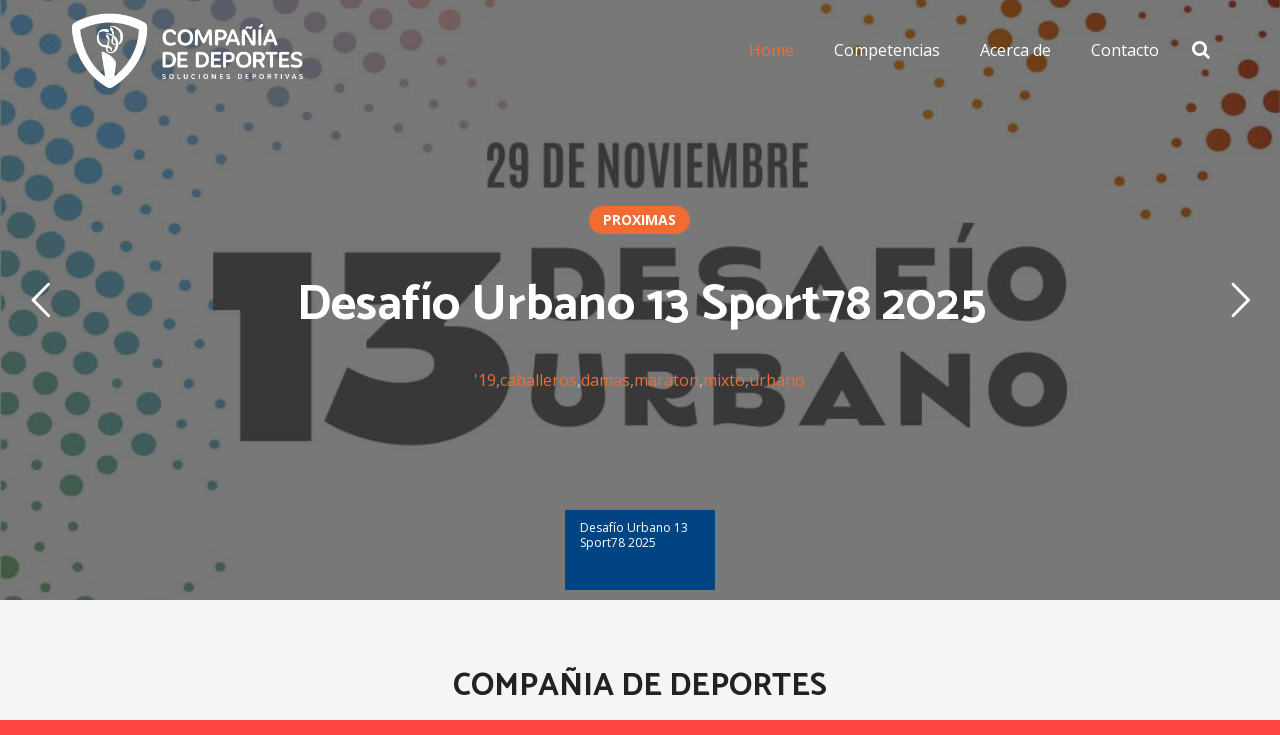

--- FILE ---
content_type: text/html; charset=UTF-8
request_url: https://companiadedeportes.com.ar/
body_size: 18640
content:
<!DOCTYPE HTML>
<html class="" lang="es-ES" prefix="og: http://ogp.me/ns#">
<head>
	<meta name="theme-color" content="#1e4680" />
	<meta charset="UTF-8">

	<title>Home - Compañia de Deportes - Soluciones deportivas</title>

<!-- This site is optimized with the Yoast SEO plugin v8.1.1 - https://yoast.com/wordpress/plugins/seo/ -->
<link rel="canonical" href="https://companiadedeportes.com.ar/" />
<meta property="og:locale" content="es_ES" />
<meta property="og:type" content="website" />
<meta property="og:title" content="Home - Compañia de Deportes - Soluciones deportivas" />
<meta property="og:url" content="https://companiadedeportes.com.ar/" />
<meta property="og:site_name" content="Compañia de Deportes - Soluciones deportivas" />
<meta name="twitter:card" content="summary_large_image" />
<meta name="twitter:title" content="Home - Compañia de Deportes - Soluciones deportivas" />
<meta name="twitter:site" content="@CiaDeDeportes" />
<meta name="twitter:creator" content="@CiaDeDeportes" />
<script type='application/ld+json'>{"@context":"https:\/\/schema.org","@type":"WebSite","@id":"#website","url":"https:\/\/companiadedeportes.com.ar\/","name":"Compa\u00f1ia de Deportes - Soluciones deportivas","potentialAction":{"@type":"SearchAction","target":"https:\/\/companiadedeportes.com.ar\/?s={search_term_string}","query-input":"required name=search_term_string"}}</script>
<script type='application/ld+json'>{"@context":"https:\/\/schema.org","@type":"Organization","url":"https:\/\/companiadedeportes.com.ar\/","sameAs":["https:\/\/www.facebook.com\/companiadedeportes","https:\/\/www.instagram.com\/companiadedeportes\/","https:\/\/twitter.com\/CiaDeDeportes"],"@id":"https:\/\/companiadedeportes.com.ar\/#organization","name":"Compa\u00f1ia de Deportes","logo":"https:\/\/companiadedeportes.com.ar\/wp-content\/uploads\/2017\/12\/logocddcolor.png"}</script>
<!-- / Yoast SEO plugin. -->

<link rel='dns-prefetch' href='//s0.wp.com' />
<link rel='dns-prefetch' href='//s.w.org' />
<link rel="alternate" type="application/rss+xml" title="Compañia de Deportes - Soluciones deportivas &raquo; Feed" href="https://companiadedeportes.com.ar/feed/" />
<link rel="alternate" type="application/rss+xml" title="Compañia de Deportes - Soluciones deportivas &raquo; RSS de los comentarios" href="https://companiadedeportes.com.ar/comments/feed/" />
<meta name="viewport" content="width=device-width, initial-scale=1">
<meta name="SKYPE_TOOLBAR" content="SKYPE_TOOLBAR_PARSER_COMPATIBLE">
<meta name="og:title" content="Home">
<meta name="og:type" content="website">
<meta name="og:url" content="https://companiadedeportes.com.ar/">
		<script type="text/javascript">
			window._wpemojiSettings = {"baseUrl":"https:\/\/s.w.org\/images\/core\/emoji\/2.3\/72x72\/","ext":".png","svgUrl":"https:\/\/s.w.org\/images\/core\/emoji\/2.3\/svg\/","svgExt":".svg","source":{"concatemoji":"https:\/\/companiadedeportes.com.ar\/wp-includes\/js\/wp-emoji-release.min.js?ver=4.8.25"}};
			!function(t,a,e){var r,i,n,o=a.createElement("canvas"),l=o.getContext&&o.getContext("2d");function c(t){var e=a.createElement("script");e.src=t,e.defer=e.type="text/javascript",a.getElementsByTagName("head")[0].appendChild(e)}for(n=Array("flag","emoji4"),e.supports={everything:!0,everythingExceptFlag:!0},i=0;i<n.length;i++)e.supports[n[i]]=function(t){var e,a=String.fromCharCode;if(!l||!l.fillText)return!1;switch(l.clearRect(0,0,o.width,o.height),l.textBaseline="top",l.font="600 32px Arial",t){case"flag":return(l.fillText(a(55356,56826,55356,56819),0,0),e=o.toDataURL(),l.clearRect(0,0,o.width,o.height),l.fillText(a(55356,56826,8203,55356,56819),0,0),e===o.toDataURL())?!1:(l.clearRect(0,0,o.width,o.height),l.fillText(a(55356,57332,56128,56423,56128,56418,56128,56421,56128,56430,56128,56423,56128,56447),0,0),e=o.toDataURL(),l.clearRect(0,0,o.width,o.height),l.fillText(a(55356,57332,8203,56128,56423,8203,56128,56418,8203,56128,56421,8203,56128,56430,8203,56128,56423,8203,56128,56447),0,0),e!==o.toDataURL());case"emoji4":return l.fillText(a(55358,56794,8205,9794,65039),0,0),e=o.toDataURL(),l.clearRect(0,0,o.width,o.height),l.fillText(a(55358,56794,8203,9794,65039),0,0),e!==o.toDataURL()}return!1}(n[i]),e.supports.everything=e.supports.everything&&e.supports[n[i]],"flag"!==n[i]&&(e.supports.everythingExceptFlag=e.supports.everythingExceptFlag&&e.supports[n[i]]);e.supports.everythingExceptFlag=e.supports.everythingExceptFlag&&!e.supports.flag,e.DOMReady=!1,e.readyCallback=function(){e.DOMReady=!0},e.supports.everything||(r=function(){e.readyCallback()},a.addEventListener?(a.addEventListener("DOMContentLoaded",r,!1),t.addEventListener("load",r,!1)):(t.attachEvent("onload",r),a.attachEvent("onreadystatechange",function(){"complete"===a.readyState&&e.readyCallback()})),(r=e.source||{}).concatemoji?c(r.concatemoji):r.wpemoji&&r.twemoji&&(c(r.twemoji),c(r.wpemoji)))}(window,document,window._wpemojiSettings);
		</script>
		<style type="text/css">
img.wp-smiley,
img.emoji {
	display: inline !important;
	border: none !important;
	box-shadow: none !important;
	height: 1em !important;
	width: 1em !important;
	margin: 0 .07em !important;
	vertical-align: -0.1em !important;
	background: none !important;
	padding: 0 !important;
}
</style>
<link rel='stylesheet' id='rs-plugin-settings-css'  href='https://companiadedeportes.com.ar/wp-content/plugins/revslider/public/assets/css/settings.css?ver=5.4.6' type='text/css' media='all' />
<style id='rs-plugin-settings-inline-css' type='text/css'>
#rs-demo-id {}
</style>
<link rel='stylesheet' id='dashicons-css'  href='https://companiadedeportes.com.ar/wp-includes/css/dashicons.min.css?ver=4.8.25' type='text/css' media='all' />
<link rel='stylesheet' id='js_composer_front-css'  href='https://companiadedeportes.com.ar/wp-content/plugins/js_composer/assets/css/js_composer.min.css?ver=5.4.2' type='text/css' media='all' />
<link rel='stylesheet' id='us-style-css'  href='//companiadedeportes.com.ar/wp-content/themes/Impreza/css/style.min.css?ver=4.8' type='text/css' media='all' />
<link rel='stylesheet' id='us-responsive-css'  href='//companiadedeportes.com.ar/wp-content/themes/Impreza/css/responsive.min.css?ver=4.8' type='text/css' media='all' />
<link rel='stylesheet' id='bsf-Defaults-css'  href='https://companiadedeportes.com.ar/wp-content/uploads/smile_fonts/Defaults/Defaults.css?ver=4.8.25' type='text/css' media='all' />
<link rel='stylesheet' id='jetpack_css-css'  href='https://companiadedeportes.com.ar/wp-content/plugins/jetpack/css/jetpack.css?ver=6.4.6' type='text/css' media='all' />
<script>if (document.location.protocol != "https:") {document.location = document.URL.replace(/^http:/i, "https:");}</script><script type='text/javascript' src='https://companiadedeportes.com.ar/wp-includes/js/jquery/jquery.js?ver=1.12.4'></script>
<script type='text/javascript' src='https://companiadedeportes.com.ar/wp-includes/js/jquery/jquery-migrate.min.js?ver=1.4.1'></script>
<script type='text/javascript' src='https://companiadedeportes.com.ar/wp-content/plugins/revslider/public/assets/js/jquery.themepunch.tools.min.js?ver=5.4.6'></script>
<script type='text/javascript' src='https://companiadedeportes.com.ar/wp-content/plugins/revslider/public/assets/js/jquery.themepunch.revolution.min.js?ver=5.4.6'></script>
<link rel='https://api.w.org/' href='https://companiadedeportes.com.ar/wp-json/' />
<link rel="EditURI" type="application/rsd+xml" title="RSD" href="https://companiadedeportes.com.ar/xmlrpc.php?rsd" />
<link rel="wlwmanifest" type="application/wlwmanifest+xml" href="https://companiadedeportes.com.ar/wp-includes/wlwmanifest.xml" /> 
<meta name="generator" content="WordPress 4.8.25" />
<link rel='shortlink' href='https://companiadedeportes.com.ar/' />
<link rel="alternate" type="application/json+oembed" href="https://companiadedeportes.com.ar/wp-json/oembed/1.0/embed?url=https%3A%2F%2Fcompaniadedeportes.com.ar%2F" />
<link rel="alternate" type="text/xml+oembed" href="https://companiadedeportes.com.ar/wp-json/oembed/1.0/embed?url=https%3A%2F%2Fcompaniadedeportes.com.ar%2F&#038;format=xml" />
<script type="text/javascript">
	if ( ! /Android|webOS|iPhone|iPad|iPod|BlackBerry|IEMobile|Opera Mini/i.test(navigator.userAgent)) {
		var root = document.getElementsByTagName( 'html' )[0]
		root.className += " no-touch";
	}
</script>
<meta name="generator" content="Powered by WPBakery Page Builder - drag and drop page builder for WordPress."/>
<!--[if lte IE 9]><link rel="stylesheet" type="text/css" href="https://companiadedeportes.com.ar/wp-content/plugins/js_composer/assets/css/vc_lte_ie9.min.css" media="screen"><![endif]--><meta name="generator" content="Powered by Slider Revolution 5.4.6 - responsive, Mobile-Friendly Slider Plugin for WordPress with comfortable drag and drop interface." />
<link rel="icon" href="https://companiadedeportes.com.ar/wp-content/uploads/2018/01/favicon.png" sizes="32x32" />
<link rel="icon" href="https://companiadedeportes.com.ar/wp-content/uploads/2018/01/favicon.png" sizes="192x192" />
<link rel="apple-touch-icon-precomposed" href="https://companiadedeportes.com.ar/wp-content/uploads/2018/01/favicon.png" />
<meta name="msapplication-TileImage" content="https://companiadedeportes.com.ar/wp-content/uploads/2018/01/favicon.png" />
<script type="text/javascript">function setREVStartSize(e){
				try{ var i=jQuery(window).width(),t=9999,r=0,n=0,l=0,f=0,s=0,h=0;					
					if(e.responsiveLevels&&(jQuery.each(e.responsiveLevels,function(e,f){f>i&&(t=r=f,l=e),i>f&&f>r&&(r=f,n=e)}),t>r&&(l=n)),f=e.gridheight[l]||e.gridheight[0]||e.gridheight,s=e.gridwidth[l]||e.gridwidth[0]||e.gridwidth,h=i/s,h=h>1?1:h,f=Math.round(h*f),"fullscreen"==e.sliderLayout){var u=(e.c.width(),jQuery(window).height());if(void 0!=e.fullScreenOffsetContainer){var c=e.fullScreenOffsetContainer.split(",");if (c) jQuery.each(c,function(e,i){u=jQuery(i).length>0?u-jQuery(i).outerHeight(!0):u}),e.fullScreenOffset.split("%").length>1&&void 0!=e.fullScreenOffset&&e.fullScreenOffset.length>0?u-=jQuery(window).height()*parseInt(e.fullScreenOffset,0)/100:void 0!=e.fullScreenOffset&&e.fullScreenOffset.length>0&&(u-=parseInt(e.fullScreenOffset,0))}f=u}else void 0!=e.minHeight&&f<e.minHeight&&(f=e.minHeight);e.c.closest(".rev_slider_wrapper").css({height:f})					
				}catch(d){console.log("Failure at Presize of Slider:"+d)}
			};</script>
<noscript><style type="text/css"> .wpb_animate_when_almost_visible { opacity: 1; }</style></noscript>
			<style id='us-theme-options-css' type="text/css">@font-face{font-family:'FontAwesome';src:url('//companiadedeportes.com.ar/wp-content/themes/Impreza/framework/fonts/fontawesome-webfont.woff2?v=4.7.0') format('woff2'),url('//companiadedeportes.com.ar/wp-content/themes/Impreza/framework/fonts/fontawesome-webfont.woff?v=4.7.0') format('woff');font-weight:normal;font-style:normal}.style_phone6-1>div{background-image:url(//companiadedeportes.com.ar/wp-content/themes/Impreza/framework/img/phone-6-black-real.png)}.style_phone6-2>div{background-image:url(//companiadedeportes.com.ar/wp-content/themes/Impreza/framework/img/phone-6-white-real.png)}.style_phone6-3>div{background-image:url(//companiadedeportes.com.ar/wp-content/themes/Impreza/framework/img/phone-6-black-flat.png)}.style_phone6-4>div{background-image:url(//companiadedeportes.com.ar/wp-content/themes/Impreza/framework/img/phone-6-white-flat.png)}html,.w-nav .widget{font-family:"Open Sans", sans-serif;font-size:16px;line-height:30px;font-weight:400}.w-text.font_main_menu,.w-nav-list.level_1{font-weight:400}h1, h2, h3, h4, h5, h6,.w-text.font_heading,.w-blog-post.format-quote blockquote,.w-counter-number,.w-pricing-item-price,.w-tabs-item-title,.stats-block .stats-desc .stats-number{font-family:"Catamaran", sans-serif;font-weight:700}h1{font-size:42px;font-weight:700;letter-spacing:1px}h2{font-size:32px;font-weight:700;letter-spacing:0px}h3{font-size:28px;font-weight:700;letter-spacing:0px}h4,.widgettitle,.comment-reply-title{font-size:24px;font-weight:700;letter-spacing:0px}h5{font-size:22px;font-weight:700;letter-spacing:0px}h6{font-size:20px;font-weight:700;letter-spacing:0px}@media (max-width:767px){html{font-size:16px;line-height:28px}h1{font-size:32px}h1.vc_custom_heading{font-size:32px !important}h2{font-size:26px}h2.vc_custom_heading{font-size:26px !important}h3{font-size:24px}h3.vc_custom_heading{font-size:24px !important}h4,.widgettitle,.comment-reply-title{font-size:22px}h4.vc_custom_heading{font-size:22px !important}h5{font-size:20px}h5.vc_custom_heading{font-size:20px !important}h6{font-size:18px}h6.vc_custom_heading{font-size:18px !important}}body,.header_hor .l-header.pos_fixed{min-width:1240px}.l-canvas.type_boxed,.l-canvas.type_boxed .l-subheader,.l-canvas.type_boxed .l-section.type_sticky,.l-canvas.type_boxed~.l-footer{max-width:1240px}.header_hor .l-subheader-h,.l-titlebar-h,.l-main-h,.l-section-h,.w-tabs-section-content-h,.w-blog-post-body{max-width:1140px}@media (max-width:1290px){.l-section:not(.width_full) .owl-nav{display:none}}@media (max-width:1340px){.l-section:not(.width_full) .w-blog .owl-nav{display:none}}.l-sidebar{width:25%}.l-content{width:70%}@media (max-width:900px){.g-cols>div:not([class*=" vc_col-"]){clear:both;float:none;width:100%;margin:0 0 2rem}.g-cols.type_boxes>div,.g-cols>div:last-child,.g-cols>div.has-fill{margin-bottom:0}.vc_wp_custommenu.layout_hor,.align_center_xs,.align_center_xs .w-socials{text-align:center}}@media (max-width:1024px){.l-section-video video{display:none}}@media screen and (max-width:1200px){.w-portfolio.cols_3 .w-portfolio-item{width:33.333333333333%}.w-portfolio.cols_3 .w-portfolio-item.size_2x1,.w-portfolio.cols_3 .w-portfolio-item.size_2x2{width:66.666666666667%}.w-portfolio.cols_4 .w-portfolio-item{width:33.333333333333%}.w-portfolio.cols_4 .w-portfolio-item.size_2x1,.w-portfolio.cols_4 .w-portfolio-item.size_2x2{width:66.666666666667%}.w-portfolio.cols_5 .w-portfolio-item{width:33.333333333333%}.w-portfolio.cols_5 .w-portfolio-item.size_2x1,.w-portfolio.cols_5 .w-portfolio-item.size_2x2{width:66.666666666667%}.w-portfolio.cols_6 .w-portfolio-item{width:33.333333333333%}.w-portfolio.cols_6 .w-portfolio-item.size_2x1,.w-portfolio.cols_6 .w-portfolio-item.size_2x2{width:66.666666666667%}}@media screen and (max-width:900px){.w-portfolio.cols_2 .w-portfolio-item{width:50%}.w-portfolio.cols_2 .w-portfolio-item.size_2x1,.w-portfolio.cols_2 .w-portfolio-item.size_2x2{width:100%}.w-portfolio.cols_3 .w-portfolio-item{width:50%}.w-portfolio.cols_3 .w-portfolio-item.size_2x1,.w-portfolio.cols_3 .w-portfolio-item.size_2x2{width:100%}.w-portfolio.cols_4 .w-portfolio-item{width:50%}.w-portfolio.cols_4 .w-portfolio-item.size_2x1,.w-portfolio.cols_4 .w-portfolio-item.size_2x2{width:100%}.w-portfolio.cols_5 .w-portfolio-item{width:50%}.w-portfolio.cols_5 .w-portfolio-item.size_2x1,.w-portfolio.cols_5 .w-portfolio-item.size_2x2{width:100%}.w-portfolio.cols_6 .w-portfolio-item{width:50%}.w-portfolio.cols_6 .w-portfolio-item.size_2x1,.w-portfolio.cols_6 .w-portfolio-item.size_2x2{width:100%}}@media screen and (max-width:600px){.w-portfolio.cols_1 .w-portfolio-item{width:100%}.w-portfolio.cols_2 .w-portfolio-item{width:100%}.w-portfolio.cols_3 .w-portfolio-item{width:100%}.w-portfolio.cols_4 .w-portfolio-item{width:100%}.w-portfolio.cols_5 .w-portfolio-item{width:100%}.w-portfolio.cols_6 .w-portfolio-item{width:100%}}@media screen and (max-width:1200px){.w-blog.cols_3 .w-blog-post{width:33.333333333333%}.w-blog.cols_4 .w-blog-post{width:33.333333333333%}.w-blog.cols_5 .w-blog-post{width:33.333333333333%}.w-blog.cols_6 .w-blog-post{width:33.333333333333%}}@media screen and (max-width:900px){.w-blog.cols_2 .w-blog-post{width:50%}.w-blog.cols_3 .w-blog-post{width:50%}.w-blog.cols_4 .w-blog-post{width:50%}.w-blog.cols_5 .w-blog-post{width:50%}.w-blog.cols_6 .w-blog-post{width:50%}}@media screen and (max-width:600px){.w-blog.cols_1 .w-blog-post{width:100%}.w-blog.cols_2 .w-blog-post{width:100%}.w-blog.cols_3 .w-blog-post{width:100%}.w-blog.cols_4 .w-blog-post{width:100%}.w-blog.cols_5 .w-blog-post{width:100%}.w-blog.cols_6 .w-blog-post{width:100%}}.w-btn,.button,.l-body .cl-btn,.l-body .ubtn,.l-body .ultb3-btn,.l-body .btn-modal,.l-body .flip-box-wrap .flip_link a,.rev_slider a.w-btn, .tribe-events-button,input[type="button"],input[type="submit"]{font-size:15px;font-weight:700;line-height:2.8;padding:0 1.5em;border-radius:0.3em;letter-spacing:0px;box-shadow:0 0em 0em rgba(0,0,0,0.18)}.w-btn.icon_atleft i{left:1.5em}.w-btn.icon_atright i{right:1.5em}.w-header-show,.w-toplink{background-color:rgba(0,0,0,0.3)}body{background-color:#fe4641}.l-subheader.at_top,.l-subheader.at_top .w-dropdown-list,.header_hor .l-subheader.at_top .type_mobile .w-nav-list.level_1{background-color:#f26b32}.l-subheader.at_top,.l-subheader.at_top .w-dropdown.active,.header_hor .l-subheader.at_top .type_mobile .w-nav-list.level_1{color:#ffffff}.no-touch .l-subheader.at_top a:hover,.no-touch .l-subheader.at_top .w-cart-quantity,.no-touch .l-header.bg_transparent .l-subheader.at_top .w-dropdown.active a:hover{color:#ffffff}.header_ver .l-header,.header_hor .l-subheader.at_middle,.l-subheader.at_middle .w-dropdown-list,.header_hor .l-subheader.at_middle .type_mobile .w-nav-list.level_1{background-color:#ffffff}.l-subheader.at_middle,.l-subheader.at_middle .w-dropdown.active,.header_hor .l-subheader.at_middle .type_mobile .w-nav-list.level_1{color:#444444}.no-touch .l-subheader.at_middle a:hover,.no-touch .l-subheader.at_middle .w-cart-quantity,.no-touch .l-header.bg_transparent .l-subheader.at_middle .w-dropdown.active a:hover{color:#1e4680}.l-subheader.at_bottom,.l-subheader.at_bottom .w-dropdown-list,.header_hor .l-subheader.at_bottom .type_mobile .w-nav-list.level_1{background-color:#f26b32}.l-subheader.at_bottom,.l-subheader.at_bottom .w-dropdown.active,.header_hor .l-subheader.at_bottom .type_mobile .w-nav-list.level_1{color:#ffffff}.no-touch .l-subheader.at_bottom a:hover,.no-touch .l-subheader.at_bottom .w-cart-quantity,.no-touch .l-header.bg_transparent .l-subheader.at_bottom .w-dropdown.active a:hover{color:#ffffff}.l-header.bg_transparent:not(.sticky) .l-subheader{color:#ffffff}.no-touch .l-header.bg_transparent:not(.sticky) a:not(.w-nav-anchor):hover,.no-touch .l-header.bg_transparent:not(.sticky) .type_desktop .menu-item.level_1:hover>.w-nav-anchor{color:#1e4680}.l-header.bg_transparent:not(.sticky) .w-nav-title:after{background-color:#1e4680}.w-search-form{background-color:#ffffff;color:#f26b32}.no-touch .menu-item.level_1:hover>.w-nav-anchor{background-color:;color:#1e4680}.w-nav-title:after{background-color:#1e4680}.menu-item.level_1.current-menu-item>.w-nav-anchor,.menu-item.level_1.current-menu-parent>.w-nav-anchor,.menu-item.level_1.current-menu-ancestor>.w-nav-anchor{background-color:;color:#f26b32}.l-header.bg_transparent:not(.sticky) .type_desktop .menu-item.level_1.current-menu-item>.w-nav-anchor,.l-header.bg_transparent:not(.sticky) .type_desktop .menu-item.level_1.current-menu-ancestor>.w-nav-anchor{color:#f26b32}.w-nav-list:not(.level_1){background-color:#ffffff;color:#444444}.no-touch .menu-item:not(.level_1):hover>.w-nav-anchor{background-color:;color:#1e4680}.menu-item:not(.level_1).current-menu-item>.w-nav-anchor,.menu-item:not(.level_1).current-menu-parent>.w-nav-anchor,.menu-item:not(.level_1).current-menu-ancestor>.w-nav-anchor{background-color:;color:#f26b32}.btn.w-menu-item,.btn.menu-item.level_1>a,.l-footer .vc_wp_custommenu.layout_hor .btn>a{background-color:#f26b32 !important;color:#ffffff !important}.no-touch .btn.w-menu-item:hover,.no-touch .btn.menu-item.level_1>a:hover,.no-touch .l-footer .vc_wp_custommenu.layout_hor .btn>a:hover{background-color:#1e4680 !important;color:#ffffff !important}body.us_iframe,.l-preloader,.l-canvas,.l-footer,.l-popup-box-content,.w-blog.layout_flat .w-blog-post-h,.w-blog.layout_cards .w-blog-post-h,.g-filters.style_1 .g-filters-item.active,.no-touch .g-filters-item.active:hover,.w-portfolio-item-anchor,.w-tabs.layout_default .w-tabs-item.active,.w-tabs.layout_ver .w-tabs-item.active,.no-touch .w-tabs.layout_default .w-tabs-item.active:hover,.no-touch .w-tabs.layout_ver .w-tabs-item.active:hover,.w-tabs.layout_timeline .w-tabs-item,.w-tabs.layout_timeline .w-tabs-section-header-h,.wpml-ls-statics-footer,.select2-search input{background-color:#ffffff}.w-tabs.layout_modern .w-tabs-item:after{border-bottom-color:#ffffff}.w-iconbox.style_circle.color_contrast .w-iconbox-icon,.tribe-events-calendar thead th{color:#ffffff}.w-btn.color_contrast.style_solid,.no-touch .btn_hov_slide .w-btn.color_contrast.style_outlined:hover{color:#ffffff !important}input,textarea,select,.l-section.for_blogpost .w-blog-post-preview,.w-actionbox.color_light,.g-filters.style_1,.g-filters.style_2 .g-filters-item.active,.w-iconbox.style_circle.color_light .w-iconbox-icon,.g-loadmore-btn,.w-pricing-item-header,.w-progbar-bar,.w-progbar.style_3 .w-progbar-bar:before,.w-progbar.style_3 .w-progbar-bar-count,.w-socials.style_solid .w-socials-item-link,.w-tabs.layout_default .w-tabs-list,.w-tabs.layout_ver .w-tabs-list,.w-testimonials.style_4 .w-testimonial-h:before,.w-testimonials.style_6 .w-testimonial-text,.no-touch .l-main .widget_nav_menu a:hover,.wp-caption-text,.smile-icon-timeline-wrap .timeline-wrapper .timeline-block,.smile-icon-timeline-wrap .timeline-feature-item.feat-item,.wpml-ls-legacy-dropdown a,.wpml-ls-legacy-dropdown-click a,.tablepress .row-hover tr:hover td,.select2-selection--single,.select2-dropdown{background-color:#f5f5f5}.timeline-wrapper .timeline-post-right .ult-timeline-arrow l,.timeline-wrapper .timeline-post-left .ult-timeline-arrow l,.timeline-feature-item.feat-item .ult-timeline-arrow l{border-color:#f5f5f5}hr,td,th,.l-section,.vc_column_container,.vc_column-inner,.w-author,.w-btn.color_light.style_outlined,.w-comments-list,.w-image,.w-pricing-item-h,.w-profile,.w-separator,.w-sharing-item,.w-tabs-list,.w-tabs-section,.w-tabs-section-header:before,.w-tabs.layout_timeline.accordion .w-tabs-section-content,.w-testimonial-h,.widget_calendar #calendar_wrap,.l-main .widget_nav_menu .menu,.l-main .widget_nav_menu .menu-item a,.smile-icon-timeline-wrap .timeline-line{border-color:#e5e5e5}.w-separator,.w-iconbox.color_light .w-iconbox-icon{color:#e5e5e5}.w-btn.color_light.style_solid,.w-btn.color_light.style_outlined:before,.w-iconbox.style_circle.color_light .w-iconbox-icon,.no-touch .g-loadmore-btn:hover,.no-touch .wpml-ls-sub-menu a:hover{background-color:#e5e5e5}.w-iconbox.style_outlined.color_light .w-iconbox-icon,.w-person-links-item,.w-socials.style_outlined .w-socials-item-link,.pagination .page-numbers{box-shadow:0 0 0 2px #e5e5e5 inset}.w-tabs.layout_trendy .w-tabs-list{box-shadow:0 -1px 0 #e5e5e5 inset}h1, h2, h3, h4, h5, h6,.w-counter.color_heading .w-counter-number{color:#222222}.w-progbar.color_heading .w-progbar-bar-h{background-color:#222222}input,textarea,select,.l-canvas,.l-footer,.l-popup-box-content,.w-blog.layout_flat .w-blog-post-h,.w-blog.layout_cards .w-blog-post-h,.w-form-row-field:before,.w-iconbox.color_light.style_circle .w-iconbox-icon,.w-tabs.layout_timeline .w-tabs-item,.w-tabs.layout_timeline .w-tabs-section-header-h,.bbpress .button,.select2-dropdown{color:#444444}.w-btn.color_contrast.style_outlined{color:#444444 !important}.w-btn.color_contrast.style_solid,.w-btn.color_contrast.style_outlined:before,.w-iconbox.style_circle.color_contrast .w-iconbox-icon,.w-progbar.color_text .w-progbar-bar-h,.w-scroller-dot span{background-color:#444444}.w-btn.color_contrast.style_outlined{border-color:#444444}.w-iconbox.style_outlined.color_contrast .w-iconbox-icon{box-shadow:0 0 0 2px #444444 inset}.w-scroller-dot span{box-shadow:0 0 0 2px #444444}a{color:#f26b32}.no-touch a:hover,.no-touch a:hover + .w-blog-post-body .w-blog-post-title a,.no-touch .w-blog-post-title a:hover{color:#1e4680}.highlight_primary,.g-preloader,.l-main .w-contacts-item:before,.w-counter.color_primary .w-counter-number,.g-filters-item.active,.no-touch .g-filters.style_1 .g-filters-item.active:hover,.no-touch .g-filters.style_2 .g-filters-item.active:hover,.w-form-row.focused .w-form-row-field:before,.w-iconbox.color_primary .w-iconbox-icon,.w-separator.color_primary,.w-sharing.type_outlined.color_primary .w-sharing-item,.no-touch .w-sharing.type_simple.color_primary .w-sharing-item:hover .w-sharing-icon,.w-tabs.layout_default .w-tabs-item.active,.w-tabs.layout_trendy .w-tabs-item.active,.w-tabs.layout_ver .w-tabs-item.active,.w-tabs-section.active .w-tabs-section-header,.w-testimonials.style_2 .w-testimonial-h:before,.no-touch .owl-prev:hover,.no-touch .owl-next:hover{color:#f26b32}.w-btn.color_primary.style_outlined{color:#f26b32 !important}.l-section.color_primary,.l-titlebar.color_primary,.no-touch .l-navigation-item:hover .l-navigation-item-arrow,.highlight_primary_bg,.w-actionbox.color_primary,.w-blog-post-preview-icon,.w-blog.layout_cards .format-quote .w-blog-post-h,input[type="button"],input[type="submit"],.w-btn.color_primary.style_solid,.w-btn.color_primary.style_outlined:before,.no-touch .g-filters-item:hover,.w-iconbox.style_circle.color_primary .w-iconbox-icon,.no-touch .w-iconbox.style_circle .w-iconbox-icon:before,.no-touch .w-iconbox.style_outlined .w-iconbox-icon:before,.no-touch .w-person-links-item:before,.w-pricing-item.type_featured .w-pricing-item-header,.w-progbar.color_primary .w-progbar-bar-h,.w-sharing.type_solid.color_primary .w-sharing-item,.w-sharing.type_fixed.color_primary .w-sharing-item,.w-sharing.type_outlined.color_primary .w-sharing-item:before,.w-tabs.layout_modern .w-tabs-list,.w-tabs.layout_trendy .w-tabs-item:after,.w-tabs.layout_timeline .w-tabs-item:before,.w-tabs.layout_timeline .w-tabs-section-header-h:before,.no-touch .w-testimonials.style_6 .w-testimonial-h:hover .w-testimonial-text,.no-touch .w-header-show:hover,.no-touch .w-toplink.active:hover,.no-touch .pagination .page-numbers:before,.pagination .page-numbers.current,.l-main .widget_nav_menu .menu-item.current-menu-item>a,.rsThumb.rsNavSelected,.no-touch .tp-leftarrow.custom:before,.no-touch .tp-rightarrow.custom:before,.smile-icon-timeline-wrap .timeline-separator-text .sep-text,.smile-icon-timeline-wrap .timeline-wrapper .timeline-dot,.smile-icon-timeline-wrap .timeline-feature-item .timeline-dot,.tablepress .sorting:hover,.tablepress .sorting_asc,.tablepress .sorting_desc,.select2-results__option--highlighted,.l-body .cl-btn{background-color:#f26b32}blockquote,.w-btn.color_primary.style_outlined,.g-filters.style_3 .g-filters-item.active,.no-touch .owl-prev:hover,.no-touch .owl-next:hover,.no-touch .w-logos.style_1 .w-logos-item:hover,.w-separator.color_primary,.w-tabs.layout_default .w-tabs-item.active,.w-tabs.layout_ver .w-tabs-item.active,.no-touch .w-testimonials.style_1 .w-testimonial-h:hover,.owl-dot.active span,.rsBullet.rsNavSelected span,.tp-bullets.custom .tp-bullet{border-color:#f26b32}.l-main .w-contacts-item:before,.w-iconbox.color_primary.style_outlined .w-iconbox-icon,.w-sharing.type_outlined.color_primary .w-sharing-item,.w-tabs.layout_timeline .w-tabs-item,.w-tabs.layout_timeline .w-tabs-section-header-h{box-shadow:0 0 0 2px #f26b32 inset}input:focus,textarea:focus,select:focus{box-shadow:0 0 0 2px #f26b32}.no-touch .w-blognav-item:hover .w-blognav-title,.w-counter.color_secondary .w-counter-number,.w-iconbox.color_secondary .w-iconbox-icon,.w-separator.color_secondary,.w-sharing.type_outlined.color_secondary .w-sharing-item,.no-touch .w-sharing.type_simple.color_secondary .w-sharing-item:hover .w-sharing-icon,.highlight_secondary{color:#1e4680}.w-btn.color_secondary.style_outlined{color:#1e4680 !important}.l-section.color_secondary,.l-titlebar.color_secondary,.no-touch .w-blog.layout_cards .w-blog-post-meta-category a:hover,.no-touch .w-blog.layout_tiles .w-blog-post-meta-category a:hover,.no-touch .l-section.preview_trendy .w-blog-post-meta-category a:hover,.no-touch .btn_hov_slide .button:hover,.no-touch .btn_hov_slide input[type="button"]:hover,.no-touch .btn_hov_slide input[type="submit"]:hover,.w-btn.color_secondary.style_solid,.w-btn.color_secondary.style_outlined:before,.w-actionbox.color_secondary,.w-iconbox.style_circle.color_secondary .w-iconbox-icon,.w-progbar.color_secondary .w-progbar-bar-h,.w-sharing.type_solid.color_secondary .w-sharing-item,.w-sharing.type_fixed.color_secondary .w-sharing-item,.w-sharing.type_outlined.color_secondary .w-sharing-item:before,.highlight_secondary_bg{background-color:#1e4680}.w-btn.color_secondary.style_outlined,.w-separator.color_secondary{border-color:#1e4680}.w-iconbox.color_secondary.style_outlined .w-iconbox-icon,.w-sharing.type_outlined.color_secondary .w-sharing-item{box-shadow:0 0 0 2px #1e4680 inset}.l-main .w-author-url,.l-main .w-blog-post-meta>*,.l-main .w-profile-link.for_logout,.l-main .w-testimonial-author-role,.l-main .w-testimonials.style_4 .w-testimonial-h:before,.l-main .widget_tag_cloud,.highlight_faded{color:#999999}.w-blog.layout_latest .w-blog-post-meta-date{border-color:#999999}.l-section.color_alternate,.l-titlebar.color_alternate,.color_alternate .g-filters.style_1 .g-filters-item.active,.no-touch .color_alternate .g-filters-item.active:hover,.color_alternate .w-tabs.layout_default .w-tabs-item.active,.no-touch .color_alternate .w-tabs.layout_default .w-tabs-item.active:hover,.color_alternate .w-tabs.layout_ver .w-tabs-item.active,.no-touch .color_alternate .w-tabs.layout_ver .w-tabs-item.active:hover,.color_alternate .w-tabs.layout_timeline .w-tabs-item,.color_alternate .w-tabs.layout_timeline .w-tabs-section-header-h{background-color:#f5f5f5}.color_alternate .w-btn.color_contrast.style_solid,.no-touch .btn_hov_slide .color_alternate .w-btn.color_contrast.style_outlined:hover,.color_alternate .w-iconbox.style_circle.color_contrast .w-iconbox-icon{color:#f5f5f5 !important}.color_alternate .w-tabs.layout_modern .w-tabs-item:after{border-bottom-color:#f5f5f5}.color_alternate input,.color_alternate textarea,.color_alternate select,.color_alternate .w-blog-post-preview-icon,.color_alternate .w-blog.layout_flat .w-blog-post-h,.color_alternate .w-blog.layout_cards .w-blog-post-h,.color_alternate .g-filters.style_1,.color_alternate .g-filters.style_2 .g-filters-item.active,.color_alternate .w-iconbox.style_circle.color_light .w-iconbox-icon,.color_alternate .g-loadmore-btn,.color_alternate .w-pricing-item-header,.color_alternate .w-progbar-bar,.color_alternate .w-socials.style_solid .w-socials-item-link,.color_alternate .w-tabs.layout_default .w-tabs-list,.color_alternate .w-testimonials.style_4 .w-testimonial-h:before,.color_alternate .w-testimonials.style_6 .w-testimonial-text,.color_alternate .wp-caption-text,.color_alternate .ginput_container_creditcard{background-color:#ffffff}.l-section.color_alternate,.l-section.color_alternate *,.l-section.color_alternate .w-btn.color_light.style_outlined{border-color:#dddddd}.color_alternate .w-separator,.color_alternate .w-iconbox.color_light .w-iconbox-icon{color:#dddddd}.color_alternate .w-btn.color_light.style_solid,.color_alternate .w-btn.color_light.style_outlined:before,.color_alternate .w-iconbox.style_circle.color_light .w-iconbox-icon,.no-touch .color_alternate .g-loadmore-btn:hover{background-color:#dddddd}.color_alternate .w-iconbox.style_outlined.color_light .w-iconbox-icon,.color_alternate .w-person-links-item,.color_alternate .w-socials.style_outlined .w-socials-item-link,.color_alternate .pagination .page-numbers{box-shadow:0 0 0 2px #dddddd inset}.color_alternate .w-tabs.layout_trendy .w-tabs-list{box-shadow:0 -1px 0 #dddddd inset}.l-titlebar.color_alternate h1,.l-section.color_alternate h1,.l-section.color_alternate h2,.l-section.color_alternate h3,.l-section.color_alternate h4,.l-section.color_alternate h5,.l-section.color_alternate h6,.l-section.color_alternate .w-counter-number{color:#222222}.color_alternate .w-progbar.color_contrast .w-progbar-bar-h{background-color:#222222}.l-titlebar.color_alternate,.l-section.color_alternate,.color_alternate input,.color_alternate textarea,.color_alternate select,.color_alternate .w-iconbox.color_contrast .w-iconbox-icon,.color_alternate .w-iconbox.color_light.style_circle .w-iconbox-icon,.color_alternate .w-tabs.layout_timeline .w-tabs-item,.color_alternate .w-tabs.layout_timeline .w-tabs-section-header-h{color:#444444}.color_alternate .w-btn.color_contrast.style_outlined{color:#444444 !important}.color_alternate .w-btn.color_contrast.style_solid,.color_alternate .w-btn.color_contrast.style_outlined:before,.color_alternate .w-iconbox.style_circle.color_contrast .w-iconbox-icon{background-color:#444444}.color_alternate .w-btn.color_contrast.style_outlined{border-color:#444444}.color_alternate .w-iconbox.style_outlined.color_contrast .w-iconbox-icon{box-shadow:0 0 0 2px #444444 inset}.color_alternate a{color:#f26b32}.no-touch .color_alternate a:hover,.no-touch .color_alternate a:hover + .w-blog-post-body .w-blog-post-title a,.no-touch .color_alternate .w-blog-post-title a:hover{color:#1e4680}.color_alternate .highlight_primary,.color_alternate .w-btn.color_primary.style_outlined,.l-main .color_alternate .w-contacts-item:before,.color_alternate .w-counter.color_primary .w-counter-number,.color_alternate .g-filters-item.active,.no-touch .color_alternate .g-filters-item.active:hover,.color_alternate .w-form-row.focused .w-form-row-field:before,.color_alternate .w-iconbox.color_primary .w-iconbox-icon,.no-touch .color_alternate .owl-prev:hover,.no-touch .color_alternate .owl-next:hover,.color_alternate .w-separator.color_primary,.color_alternate .w-tabs.layout_default .w-tabs-item.active,.color_alternate .w-tabs.layout_trendy .w-tabs-item.active,.color_alternate .w-tabs.layout_ver .w-tabs-item.active,.color_alternate .w-tabs-section.active .w-tabs-section-header,.color_alternate .w-testimonials.style_2 .w-testimonial-h:before{color:#f26b32}.color_alternate .highlight_primary_bg,.color_alternate .w-actionbox.color_primary,.color_alternate .w-blog-post-preview-icon,.color_alternate .w-blog.layout_cards .format-quote .w-blog-post-h,.color_alternate input[type="button"],.color_alternate input[type="submit"],.color_alternate .w-btn.color_primary.style_solid,.color_alternate .w-btn.color_primary.style_outlined:before,.no-touch .color_alternate .g-filters-item:hover,.color_alternate .w-iconbox.style_circle.color_primary .w-iconbox-icon,.no-touch .color_alternate .w-iconbox.style_circle .w-iconbox-icon:before,.no-touch .color_alternate .w-iconbox.style_outlined .w-iconbox-icon:before,.color_alternate .w-pricing-item.type_featured .w-pricing-item-header,.color_alternate .w-progbar.color_primary .w-progbar-bar-h,.color_alternate .w-tabs.layout_modern .w-tabs-list,.color_alternate .w-tabs.layout_trendy .w-tabs-item:after,.color_alternate .w-tabs.layout_timeline .w-tabs-item:before,.color_alternate .w-tabs.layout_timeline .w-tabs-section-header-h:before,.no-touch .color_alternate .pagination .page-numbers:before,.color_alternate .pagination .page-numbers.current{background-color:#f26b32}.color_alternate .w-btn.color_primary.style_outlined,.color_alternate .g-filters.style_3 .g-filters-item.active,.color_alternate .g-preloader,.no-touch .color_alternate .owl-prev:hover,.no-touch .color_alternate .owl-next:hover,.no-touch .color_alternate .w-logos.style_1 .w-logos-item:hover,.color_alternate .w-separator.color_primary,.color_alternate .w-tabs.layout_default .w-tabs-item.active,.color_alternate .w-tabs.layout_ver .w-tabs-item.active,.no-touch .color_alternate .w-tabs.layout_default .w-tabs-item.active:hover,.no-touch .color_alternate .w-tabs.layout_ver .w-tabs-item.active:hover,.no-touch .color_alternate .w-testimonials.style_1 .w-testimonial-h:hover{border-color:#f26b32}.l-main .color_alternate .w-contacts-item:before,.color_alternate .w-iconbox.color_primary.style_outlined .w-iconbox-icon,.color_alternate .w-tabs.layout_timeline .w-tabs-item,.color_alternate .w-tabs.layout_timeline .w-tabs-section-header-h{box-shadow:0 0 0 2px #f26b32 inset}.color_alternate input:focus,.color_alternate textarea:focus,.color_alternate select:focus{box-shadow:0 0 0 2px #f26b32}.color_alternate .highlight_secondary,.color_alternate .w-btn.color_secondary.style_outlined,.color_alternate .w-counter.color_secondary .w-counter-number,.color_alternate .w-iconbox.color_secondary .w-iconbox-icon,.color_alternate .w-separator.color_secondary{color:#1e4680}.color_alternate .highlight_secondary_bg,.no-touch .color_alternate input[type="button"]:hover,.no-touch .color_alternate input[type="submit"]:hover,.color_alternate .w-btn.color_secondary.style_solid,.color_alternate .w-btn.color_secondary.style_outlined:before,.color_alternate .w-actionbox.color_secondary,.color_alternate .w-iconbox.style_circle.color_secondary .w-iconbox-icon,.color_alternate .w-progbar.color_secondary .w-progbar-bar-h{background-color:#1e4680}.color_alternate .w-btn.color_secondary.style_outlined,.color_alternate .w-separator.color_secondary{border-color:#1e4680}.color_alternate .w-iconbox.color_secondary.style_outlined .w-iconbox-icon{box-shadow:0 0 0 2px #1e4680 inset}.color_alternate .highlight_faded,.color_alternate .w-blog-post-meta>*,.color_alternate .w-profile-link.for_logout,.color_alternate .w-testimonial-author-role,.color_alternate .w-testimonials.style_4 .w-testimonial-h:before{color:#999999}.color_alternate .w-blog.layout_latest .w-blog-post-meta-date{border-color:#999999}.color_footer-top{background-color:#252525}.color_footer-top input,.color_footer-top textarea,.color_footer-top select,.color_footer-top .w-socials.style_solid .w-socials-item-link{background-color:#1c1c1c}.color_footer-top,.color_footer-top *,.color_footer-top .w-btn.color_light.style_outlined{border-color:#333333}.color_footer-top .w-btn.color_light.style_solid,.color_footer-top .w-btn.color_light.style_outlined:before{background-color:#333333}.color_footer-top .w-separator{color:#333333}.color_footer-top .w-socials.style_outlined .w-socials-item-link{box-shadow:0 0 0 2px #333333 inset}.color_footer-top,.color_footer-top input,.color_footer-top textarea,.color_footer-top select{color:#888888}.color_footer-top a{color:#dddddd}.no-touch .color_footer-top a:hover,.no-touch .color_footer-top a:hover + .w-blog-post-body .w-blog-post-title a,.no-touch .color_footer-top .w-form-row.focused .w-form-row-field:before{color:#1e4680}.color_footer-top input:focus,.color_footer-top textarea:focus,.color_footer-top select:focus{box-shadow:0 0 0 2px #1e4680}.color_footer-bottom{background-color:#181818}.color_footer-bottom input,.color_footer-bottom textarea,.color_footer-bottom select,.color_footer-bottom .w-socials.style_solid .w-socials-item-link{background-color:#252525}.color_footer-bottom,.color_footer-bottom *,.color_footer-bottom .w-btn.color_light.style_outlined{border-color:#252525}.color_footer-bottom .w-btn.color_light.style_solid,.color_footer-bottom .w-btn.color_light.style_outlined:before{background-color:#252525}.color_footer-bottom .w-separator{color:#252525}.color_footer-bottom .w-socials.style_outlined .w-socials-item-link{box-shadow:0 0 0 2px #252525 inset}.color_footer-bottom,.color_footer-bottom input,.color_footer-bottom textarea,.color_footer-bottom select{color:#666666}.color_footer-bottom a{color:#aaaaaa}.no-touch .color_footer-bottom a:hover,.no-touch .color_footer-bottom a:hover + .w-blog-post-body .w-blog-post-title a,.no-touch .color_footer-bottom .w-form-row.focused .w-form-row-field:before{color:#1e4680}.color_footer-bottom input:focus,.color_footer-bottom textarea:focus,.color_footer-bottom select:focus{box-shadow:0 0 0 2px #1e4680} .header_hor .w-nav.type_desktop .menu-item-5969{position:static}.header_hor .w-nav.type_desktop .menu-item-5969 .w-nav-list.level_2{left:0;right:0;width:100%;transform-origin:50% 0}.header_inpos_bottom .l-header.pos_fixed:not(.sticky) .w-nav.type_desktop .menu-item-5969 .w-nav-list.level_2{transform-origin:50% 100%}.w-nav.type_desktop .menu-item-5969 .w-nav-list.level_2{padding:15px;background-size:cover;background-repeat:repeat;background-position:top left}</style>
				<style id='us-header-css' type="text/css">@media (min-width:901px){.hidden_for_default{display:none !important}.l-subheader.at_top{display:none}.l-subheader.at_bottom{display:none}.header_hor .l-subheader.at_top{line-height:40px;height:40px}.header_hor .l-header.sticky .l-subheader.at_top{line-height:0px;height:0px;overflow:hidden}.header_hor .l-subheader.at_middle{line-height:100px;height:100px}.header_hor .l-header.sticky .l-subheader.at_middle{line-height:50px;height:50px}.header_hor .l-subheader.at_bottom{line-height:50px;height:50px}.header_hor .l-header.sticky .l-subheader.at_bottom{line-height:50px;height:50px}.header_hor .l-header.pos_fixed + .l-titlebar,.header_hor .sidebar_left .l-header.pos_fixed + .l-main,.header_hor .sidebar_right .l-header.pos_fixed + .l-main,.header_hor .sidebar_none .l-header.pos_fixed + .l-main .l-section:first-child,.header_hor .sidebar_none .l-header.pos_fixed + .l-main .l-section-gap:nth-child(2),.header_hor.header_inpos_below .l-header.pos_fixed~.l-main .l-section:nth-child(2),.header_hor .l-header.pos_static.bg_transparent + .l-titlebar,.header_hor .sidebar_left .l-header.pos_static.bg_transparent + .l-main,.header_hor .sidebar_right .l-header.pos_static.bg_transparent + .l-main,.header_hor .sidebar_none .l-header.pos_static.bg_transparent + .l-main .l-section:first-child{padding-top:100px}.header_hor .l-header.pos_static.bg_solid + .l-main .l-section.preview_trendy .w-blog-post-preview{top:-100px}.header_hor.header_inpos_bottom .l-header.pos_fixed~.l-main .l-section:first-child{padding-bottom:100px}.header_hor .l-header.bg_transparent~.l-main .l-section.valign_center:first-child>.l-section-h{top:-50px}.header_hor.header_inpos_bottom .l-header.pos_fixed.bg_transparent~.l-main .l-section.valign_center:first-child>.l-section-h{top:50px}.header_hor .l-header.pos_fixed~.l-main .l-section.height_full:not(:first-child){min-height:calc(100vh - 50px)}.admin-bar.header_hor .l-header.pos_fixed~.l-main .l-section.height_full:not(:first-child){min-height:calc(100vh - 82px)}.header_hor .l-header.pos_fixed~.l-main .l-section.sticky{top:50px}.admin-bar.header_hor .l-header.pos_fixed~.l-main .l-section.sticky{top:82px}.header_hor .sidebar_none .l-header.pos_fixed.sticky + .l-main .l-section.type_sticky:first-child{padding-top:50px}.header_hor.header_inpos_below .l-header.pos_fixed:not(.sticky){position:absolute;top:100%}.header_hor.header_inpos_bottom .l-header.pos_fixed:not(.sticky){position:absolute;bottom:0}.header_inpos_below .l-header.pos_fixed~.l-main .l-section:first-child,.header_inpos_bottom .l-header.pos_fixed~.l-main .l-section:first-child{padding-top:0 !important}.header_hor.header_inpos_below .l-header.pos_fixed~.l-main .l-section.height_full:nth-child(2){min-height:100vh}.admin-bar.header_hor.header_inpos_below .l-header.pos_fixed~.l-main .l-section.height_full:nth-child(2){min-height:calc(100vh - 32px)}.header_inpos_bottom .l-header.pos_fixed:not(.sticky) .w-cart-dropdown,.header_inpos_bottom .l-header.pos_fixed:not(.sticky) .w-nav.type_desktop .w-nav-list.level_2{bottom:100%;transform-origin:0 100%}.header_inpos_bottom .l-header.pos_fixed:not(.sticky) .w-nav.type_mobile .w-nav-list.level_1{top:auto;bottom:100%;box-shadow:0 -3px 3px rgba(0,0,0,0.1)}.header_inpos_bottom .l-header.pos_fixed:not(.sticky) .w-nav.type_desktop .w-nav-list.level_3,.header_inpos_bottom .l-header.pos_fixed:not(.sticky) .w-nav.type_desktop .w-nav-list.level_4{top:auto;bottom:0;transform-origin:0 100%}}@media (min-width:601px) and (max-width:900px){.hidden_for_tablets{display:none !important}.l-subheader.at_top{display:none}.l-subheader.at_bottom{display:none}.header_hor .l-subheader.at_top{line-height:40px;height:40px}.header_hor .l-header.sticky .l-subheader.at_top{line-height:40px;height:40px}.header_hor .l-subheader.at_middle{line-height:80px;height:80px}.header_hor .l-header.sticky .l-subheader.at_middle{line-height:50px;height:50px}.header_hor .l-subheader.at_bottom{line-height:50px;height:50px}.header_hor .l-header.sticky .l-subheader.at_bottom{line-height:50px;height:50px}.header_hor .l-header.pos_fixed + .l-titlebar,.header_hor .sidebar_left .l-header.pos_fixed + .l-main,.header_hor .sidebar_right .l-header.pos_fixed + .l-main,.header_hor .sidebar_none .l-header.pos_fixed + .l-main .l-section:first-child,.header_hor .sidebar_none .l-header.pos_fixed + .l-main .l-section-gap:nth-child(2),.header_hor .l-header.pos_static.bg_transparent + .l-titlebar,.header_hor .sidebar_left .l-header.pos_static.bg_transparent + .l-main,.header_hor .sidebar_right .l-header.pos_static.bg_transparent + .l-main,.header_hor .sidebar_none .l-header.pos_static.bg_transparent + .l-main .l-section:first-child{padding-top:80px}.header_hor .l-header.pos_static.bg_solid + .l-main .l-section.preview_trendy .w-blog-post-preview{top:-80px}.header_hor .l-header.pos_fixed~.l-main .l-section.sticky{top:50px}.header_hor .sidebar_none .l-header.pos_fixed.sticky + .l-main .l-section.type_sticky:first-child{padding-top:50px}}@media (max-width:600px){.hidden_for_mobiles{display:none !important}.l-subheader.at_top{display:none}.l-subheader.at_bottom{display:none}.header_hor .l-subheader.at_top{line-height:40px;height:40px}.header_hor .l-header.sticky .l-subheader.at_top{line-height:40px;height:40px}.header_hor .l-subheader.at_middle{line-height:50px;height:50px}.header_hor .l-header.sticky .l-subheader.at_middle{line-height:50px;height:50px}.header_hor .l-subheader.at_bottom{line-height:50px;height:50px}.header_hor .l-header.sticky .l-subheader.at_bottom{line-height:50px;height:50px}.header_hor .l-header.pos_fixed + .l-titlebar,.header_hor .sidebar_left .l-header.pos_fixed + .l-main,.header_hor .sidebar_right .l-header.pos_fixed + .l-main,.header_hor .sidebar_none .l-header.pos_fixed + .l-main .l-section:first-child,.header_hor .sidebar_none .l-header.pos_fixed + .l-main .l-section-gap:nth-child(2),.header_hor .l-header.pos_static.bg_transparent + .l-titlebar,.header_hor .sidebar_left .l-header.pos_static.bg_transparent + .l-main,.header_hor .sidebar_right .l-header.pos_static.bg_transparent + .l-main,.header_hor .sidebar_none .l-header.pos_static.bg_transparent + .l-main .l-section:first-child{padding-top:50px}.header_hor .l-header.pos_static.bg_solid + .l-main .l-section.preview_trendy .w-blog-post-preview{top:-50px}.header_hor .l-header.pos_fixed~.l-main .l-section.sticky{top:50px}.header_hor .sidebar_none .l-header.pos_fixed.sticky + .l-main .l-section.type_sticky:first-child{padding-top:50px}}@media (min-width:901px){.ush_image_1{height:60px}.l-header.sticky .ush_image_1{height:60px}}@media (min-width:601px) and (max-width:900px){.ush_image_1{height:40px}.l-header.sticky .ush_image_1{height:40px}}@media (max-width:600px){.ush_image_1{height:30px}.l-header.sticky .ush_image_1{height:30px}}@media (min-width:901px){.ush_image_2{height:75px}.l-header.sticky .ush_image_2{height:40px}}@media (min-width:601px) and (max-width:900px){.ush_image_2{height:50px}.l-header.sticky .ush_image_2{height:40px}}@media (max-width:600px){.ush_image_2{height:40px}.l-header.sticky .ush_image_2{height:40px}}.ush_text_2 .w-text-value{color:}@media (min-width:901px){.ush_text_2{font-size:13px}}@media (min-width:601px) and (max-width:900px){.ush_text_2{font-size:13px}}@media (max-width:600px){.ush_text_2{font-size:13px}}.ush_text_2{white-space:nowrap}.ush_text_3 .w-text-value{color:}@media (min-width:901px){.ush_text_3{font-size:13px}}@media (min-width:601px) and (max-width:900px){.ush_text_3{font-size:13px}}@media (max-width:600px){.ush_text_3{font-size:13px}}.ush_text_3{white-space:nowrap}.ush_text_4 .w-text-value{color:}@media (min-width:901px){.ush_text_4{font-size:13px}}@media (min-width:601px) and (max-width:900px){.ush_text_4{font-size:13px}}@media (max-width:600px){.ush_text_4{font-size:13px}}.ush_text_4{white-space:nowrap}.header_hor .ush_menu_1.type_desktop .w-nav-list.level_1>.menu-item>a{padding:0 20px}.header_ver .ush_menu_1.type_desktop{line-height:40px}.ush_menu_1.type_desktop .btn.menu-item.level_1>.w-nav-anchor{margin:10px}.ush_menu_1.type_desktop .w-nav-list>.menu-item.level_1{font-size:16px}.ush_menu_1.type_desktop .w-nav-list>.menu-item:not(.level_1){font-size:15px}.ush_menu_1.type_mobile .w-nav-anchor.level_1{font-size:15px}.ush_menu_1.type_mobile .w-nav-anchor:not(.level_1){font-size:14px}@media screen and (max-width:900px){.header_hor .w-nav-list.hide_for_mobiles{display:none}}@media (min-width:901px){.ush_search_1.layout_simple{max-width:240px}.ush_search_1.layout_modern.active{width:240px}}@media (min-width:601px) and (max-width:900px){.ush_search_1.layout_simple{max-width:200px}.ush_search_1.layout_modern.active{width:200px}}@media (min-width:901px){.ush_socials_1{font-size:18px}}@media (min-width:601px) and (max-width:900px){.ush_socials_1{font-size:18px}}@media (max-width:600px){.ush_socials_1{font-size:18px}}.ush_socials_1 .custom .w-socials-item-link-hover{background-color:#1abc9c}.ush_socials_1.color_brand .custom .w-socials-item-link{color:#1abc9c}@media (min-width:901px){.ush_dropdown_1 .w-dropdown-h{font-size:13px}}@media (min-width:601px) and (max-width:900px){.ush_dropdown_1 .w-dropdown-h{font-size:13px}}@media (max-width:600px){.ush_dropdown_1 .w-dropdown-h{font-size:13px}}</style>
				<style id='us-custom-css' type="text/css">.horizontal_scroll{overflow-x:auto;display:block;max-width:100%}</style>
	
</head>
<body data-rsssl=1 class="home page-template-default page page-id-4100 l-body Impreza_4.8 HB_2.0.4 header_hor header_inpos_top btn_hov_shadow state_default wpb-js-composer js-comp-ver-5.4.2 vc_responsive" itemscope="itemscope" itemtype="https://schema.org/WebPage">

<div class="l-canvas sidebar_none type_wide">

	
		
		<header class="l-header pos_fixed bg_transparent shadow_thin" itemscope="itemscope" itemtype="https://schema.org/WPHeader"><div class="l-subheader at_middle"><div class="l-subheader-h"><div class="l-subheader-cell at_left"><div class="w-img with_transparent ush_image_2"><a class="w-img-h" href="/"><img class="for_default" src="https://companiadedeportes.com.ar/wp-content/uploads/2017/12/logocddcolor.png" width="400" height="128" alt="" /><img class="for_transparent" src="https://companiadedeportes.com.ar/wp-content/uploads/2017/12/logocdd.png" width="400" height="128" alt="" /></a></div></div><div class="l-subheader-cell at_center"></div><div class="l-subheader-cell at_right"><nav class="w-nav type_desktop dropdown_height ush_menu_1" itemscope="itemscope" itemtype="https://schema.org/SiteNavigationElement"><a class="w-nav-control" href="javascript:void(0);" aria-label="Menú"><div class="w-nav-icon"><i></i></div><span>Menú</span></a><ul class="w-nav-list level_1 hide_for_mobiles hover_simple"><li id="menu-item-7086" class="menu-item menu-item-type-post_type menu-item-object-page menu-item-home current-menu-item page_item page-item-4100 current_page_item w-nav-item level_1 menu-item-7086"><a class="w-nav-anchor level_1"  href="https://companiadedeportes.com.ar/"><span class="w-nav-title">Home</span><span class="w-nav-arrow"></span></a></li>
<li id="menu-item-7236" class="menu-item menu-item-type-post_type menu-item-object-page menu-item-has-children w-nav-item level_1 menu-item-7236"><a class="w-nav-anchor level_1"  href="https://companiadedeportes.com.ar/competencias/"><span class="w-nav-title">Competencias</span><span class="w-nav-arrow"></span></a>
<ul class="w-nav-list level_2">
<li id="menu-item-7237" class="menu-item menu-item-type-post_type menu-item-object-page w-nav-item level_2 menu-item-7237"><a class="w-nav-anchor level_2"  href="https://companiadedeportes.com.ar/competencias/proximas/"><span class="w-nav-title">Próximas</span><span class="w-nav-arrow"></span></a></li>
<li id="menu-item-7238" class="menu-item menu-item-type-post_type menu-item-object-page w-nav-item level_2 menu-item-7238"><a class="w-nav-anchor level_2"  href="https://companiadedeportes.com.ar/competencias/finalizadas/"><span class="w-nav-title">Finalizadas</span><span class="w-nav-arrow"></span></a></li>
</ul>
</li>
<li id="menu-item-7084" class="menu-item menu-item-type-post_type menu-item-object-page w-nav-item level_1 menu-item-7084"><a class="w-nav-anchor level_1"  href="https://companiadedeportes.com.ar/acerca-de/"><span class="w-nav-title">Acerca de</span><span class="w-nav-arrow"></span></a></li>
<li id="menu-item-7218" class="menu-item menu-item-type-post_type menu-item-object-page w-nav-item level_1 menu-item-7218"><a class="w-nav-anchor level_1"  href="https://companiadedeportes.com.ar/contacto/"><span class="w-nav-title">Contacto</span><span class="w-nav-arrow"></span></a></li>
</ul><div class="w-nav-options hidden" onclick='return {&quot;mobileWidth&quot;:900,&quot;mobileBehavior&quot;:1}'></div></nav><div class="w-search layout_fullscreen ush_search_1"><div class="w-search-background"></div><div class="w-search-form"><form class="w-search-form-h" autocomplete="off" action="https://companiadedeportes.com.ar/" method="get"><div class="w-search-form-field"><input type="text" name="s" id="us_form_search_s" placeholder="Buscar" aria-label="Buscar"/><span class="w-form-row-field-bar"></span></div><div class="w-search-close"></div></form></div><a class="w-search-open" href="javascript:void(0);" aria-label="Buscar"></a></div></div></div></div><div class="l-subheader for_hidden hidden"></div></header>
		
	<div class="l-main">
	<div class="l-main-h i-cf">

		<main class="l-content" itemprop="mainContentOfPage">

			
			<section class="l-section wpb_row height_auto width_full"><div class="l-section-h i-cf"><div class="g-cols vc_row type_default valign_top"><div class="vc_col-sm-12 wpb_column vc_column_container"><div class="vc_column-inner"><div class="wpb_wrapper">
<div id="rev_slider_4_1_wrapper" class="rev_slider_wrapper fullwidthbanner-container" data-source="posts" style="margin:0px auto;background:#434955;padding:0px;margin-top:0px;margin-bottom:0px;">
<!-- START REVOLUTION SLIDER 5.4.6 fullwidth mode -->
	<div id="rev_slider_4_1" class="rev_slider fullwidthabanner tp-overflow-hidden" style="display:none;" data-version="5.4.6">
<ul>	<!-- SLIDE  -->
	<li data-index="rs-8409" data-transition="cube" data-slotamount="default" data-hideafterloop="0" data-hideslideonmobile="off"  data-easein="default" data-easeout="default" data-masterspeed="400"  data-link="https://companiadedeportes.com.ar/proximas/desafio-urbano-13-sport78-2025/"   data-thumb="https://companiadedeportes.com.ar/wp-content/uploads/2025/10/DU_1080x1080.jpg"  data-rotate="0"  data-saveperformance="off"  data-title="Desafío Urbano 13 Sport78 2025" data-param1="" data-param2="" data-param3="" data-param4="" data-param5="" data-param6="" data-param7="" data-param8="" data-param9="" data-param10="" data-description="">
		<!-- MAIN IMAGE -->
		<img src="https://companiadedeportes.com.ar/wp-content/plugins/revslider/admin/assets/images/dummy.png"  alt="" title="DU_1080x1080"  width="1201" height="1201" data-lazyload="https://companiadedeportes.com.ar/wp-content/uploads/2025/10/DU_1080x1080.jpg" data-bgposition="center center" data-bgfit="cover" data-bgrepeat="no-repeat" class="rev-slidebg" data-no-retina>
		<!-- LAYERS -->

		<!-- LAYER NR. 1 -->
		<div class="tp-caption    highlight_primary_bg" 
			 id="slide-8409-layer-3" 
			 data-x="center" data-hoffset="" 
			 data-y="center" data-voffset="-80" 
						data-width="['auto']"
			data-height="['auto']"
 
			data-type="text" 
			data-responsive_offset="on" 
			data-responsive="off"
			data-frames='[{"delay":800.00030517578125,"speed":600,"frame":"0","from":"y:50px;opacity:0;","to":"o:1;","ease":"Power4.easeOut"},{"delay":"wait","speed":600,"frame":"999","to":"opacity:0;","ease":"nothing"}]'
			data-textAlign="['center','center','center','center']"
			data-paddingtop="[4,4,4,4]"
			data-paddingright="[14,14,14,14]"
			data-paddingbottom="[4,4,4,4]"
			data-paddingleft="[14,14,14,14]"

			style="z-index: 5; white-space: nowrap; font-size: 14px; line-height: 20px; font-weight: 700; color: rgba(255,255,255,1); letter-spacing: ;border-radius:50px 50px 50px 50px;"><a href="https://companiadedeportes.com.ar/category/proximas/" title="View all posts in Proximas" rel="category tag">Proximas</a> </div>

		<!-- LAYER NR. 2 -->
		<h2 class="tp-caption   tp-resizeme" 
			 id="slide-8409-layer-1" 
			 data-x="center" data-hoffset="-1" 
			 data-y="center" data-voffset="50" 
						data-width="['800']"
			data-height="['auto']"
			data-visibility="['off','off','off','off']"
 
			data-type="text" 
			data-responsive_offset="on" 

			data-frames='[{"delay":900.00030517578125,"speed":600,"frame":"0","from":"y:50px;opacity:0;","to":"o:1;","ease":"Power4.easeOut"},{"delay":"wait","speed":600,"frame":"999","to":"opacity:0;","ease":"nothing"}]'
			data-textAlign="['center','center','center','center']"
			data-paddingtop="[0,0,0,0]"
			data-paddingright="[0,0,0,0]"
			data-paddingbottom="[0,0,0,0]"
			data-paddingleft="[0,0,0,0]"

			style="z-index: 6; min-width: 800px; max-width: 800px; white-space: normal; font-size: 30px; line-height: 60px; font-weight: 900; color: rgba(255,255,255,1); letter-spacing: px;">CUPOS COMPLETOS </h2>

		<!-- LAYER NR. 3 -->
		<div class="tp-caption  " 
			 id="slide-8409-layer-8" 
			 data-x="center" data-hoffset="" 
			 data-y="center" data-voffset="80" 
						data-width="['auto']"
			data-height="['auto']"
 
			data-type="text" 
			data-responsive_offset="on" 
			data-responsive="off"
			data-frames='[{"delay":1000.00030517578125,"speed":600,"frame":"0","from":"y:50px;opacity:0;","to":"o:1;","ease":"Power4.easeOut"},{"delay":"wait","speed":600,"frame":"999","to":"opacity:0;","ease":"nothing"}]'
			data-textAlign="['left','left','left','left']"
			data-paddingtop="[0,0,0,0]"
			data-paddingright="[0,0,0,0]"
			data-paddingbottom="[0,0,0,0]"
			data-paddingleft="[0,0,0,0]"

			style="z-index: 7; white-space: nowrap; font-size: 16px; line-height: 22px; font-weight: 400; color: rgba(255,255,255,0.5); letter-spacing: px;"><a href="https://companiadedeportes.com.ar/tag/19/" rel="tag">'19</a>,<a href="https://companiadedeportes.com.ar/tag/caballeros/" rel="tag">caballeros</a>,<a href="https://companiadedeportes.com.ar/tag/damas/" rel="tag">damas</a>,<a href="https://companiadedeportes.com.ar/tag/maraton/" rel="tag">maraton</a>,<a href="https://companiadedeportes.com.ar/tag/mixto/" rel="tag">mixto</a>,<a href="https://companiadedeportes.com.ar/tag/urbano/" rel="tag">urbano</a> </div>

		<!-- LAYER NR. 4 -->
		<h2 class="tp-caption   tp-resizeme" 
			 id="slide-8409-layer-10" 
			 data-x="center" data-hoffset="1" 
			 data-y="center" data-voffset="5" 
						data-width="['800']"
			data-height="['auto']"
 
			data-type="text" 
			data-responsive_offset="on" 

			data-frames='[{"delay":900.00030517578125,"speed":600,"frame":"0","from":"y:50px;opacity:0;","to":"o:1;","ease":"Power4.easeOut"},{"delay":"wait","speed":600,"frame":"999","to":"opacity:0;","ease":"nothing"}]'
			data-textAlign="['center','center','center','center']"
			data-paddingtop="[0,0,0,0]"
			data-paddingright="[0,0,0,0]"
			data-paddingbottom="[0,0,0,0]"
			data-paddingleft="[0,0,0,0]"

			style="z-index: 8; min-width: 800px; max-width: 800px; white-space: normal; font-size: 50px; line-height: 60px; font-weight: 700; color: rgba(255,255,255,1); letter-spacing: px;">Desafío Urbano 13 Sport78 2025 </h2>
	</li>
</ul>
<script>var htmlDiv = document.getElementById("rs-plugin-settings-inline-css"); var htmlDivCss="";
						if(htmlDiv) {
							htmlDiv.innerHTML = htmlDiv.innerHTML + htmlDivCss;
						}else{
							var htmlDiv = document.createElement("div");
							htmlDiv.innerHTML = "<style>" + htmlDivCss + "</style>";
							document.getElementsByTagName("head")[0].appendChild(htmlDiv.childNodes[0]);
						}
					</script>
<div class="tp-bannertimer" style="height: 5px; background: rgba(0,0,0,0.15);"></div>	</div>
<script>var htmlDiv = document.getElementById("rs-plugin-settings-inline-css"); var htmlDivCss="";
				if(htmlDiv) {
					htmlDiv.innerHTML = htmlDiv.innerHTML + htmlDivCss;
				}else{
					var htmlDiv = document.createElement("div");
					htmlDiv.innerHTML = "<style>" + htmlDivCss + "</style>";
					document.getElementsByTagName("head")[0].appendChild(htmlDiv.childNodes[0]);
				}
			</script>
		<script type="text/javascript">
setREVStartSize({c: jQuery('#rev_slider_4_1'), gridwidth: [800], gridheight: [600], sliderLayout: 'fullwidth'});
			
var revapi4,
	tpj=jQuery;
			
tpj(document).ready(function() {
	if(tpj("#rev_slider_4_1").revolution == undefined){
		revslider_showDoubleJqueryError("#rev_slider_4_1");
	}else{
		revapi4 = tpj("#rev_slider_4_1").show().revolution({
			sliderType:"standard",
			jsFileLocation:"//companiadedeportes.com.ar/wp-content/plugins/revslider/public/assets/js/",
			sliderLayout:"fullwidth",
			dottedOverlay:"none",
			delay:5000,
			navigation: {
				keyboardNavigation:"off",
				keyboard_direction: "horizontal",
				mouseScrollNavigation:"off",
 							mouseScrollReverse:"default",
				onHoverStop:"off",
				touch:{
					touchenabled:"on",
					touchOnDesktop:"off",
					swipe_threshold: 75,
					swipe_min_touches: 50,
					swipe_direction: "horizontal",
					drag_block_vertical: false
				}
				,
				arrows: {
					style:"impreza-blog",
					enable:true,
					hide_onmobile:true,
					hide_under:600,
					hide_onleave:false,
					tmp:'',
					left: {
						h_align:"left",
						v_align:"top",
						h_offset:0,
						v_offset:0
					},
					right: {
						h_align:"right",
						v_align:"top",
						h_offset:0,
						v_offset:0
					}
				}
				,
				thumbnails: {
					style:"impreza-blog",
					enable:true,
					width:150,
					height:80,
					min_width:80,
					wrapper_padding:10,
					wrapper_color:"transparent",
					tmp:'<span class="tp-thumb-image"></span><span class="tp-thumb-over"></span><span class="tp-thumb-title">{{title}}</span>',
					visibleAmount:7,
					hide_onmobile:true,
					hide_under:600,
					hide_onleave:false,
					direction:"horizontal",
					span:false,
					position:"inner",
					space:10,
					h_align:"center",
					v_align:"bottom",
					h_offset:0,
					v_offset:0
				}
			},
			visibilityLevels:[1240,1024,778,480],
			gridwidth:800,
			gridheight:600,
			lazyType:"single",
			shadow:0,
			spinner:"spinner2",
			stopLoop:"off",
			stopAfterLoops:-1,
			stopAtSlide:-1,
			shuffle:"off",
			autoHeight:"off",
			hideThumbsOnMobile:"on",
			hideSliderAtLimit:0,
			hideCaptionAtLimit:0,
			hideAllCaptionAtLilmit:0,
			debugMode:false,
			fallbacks: {
				simplifyAll:"off",
				nextSlideOnWindowFocus:"off",
				disableFocusListener:false,
			}
		});
	}
	
});	/*ready*/
</script>
		<script>
					var htmlDivCss = ' #rev_slider_4_1_wrapper .tp-loader.spinner2{ background-color: #ffffff !important; } ';
					var htmlDiv = document.getElementById('rs-plugin-settings-inline-css');
					if(htmlDiv) {
						htmlDiv.innerHTML = htmlDiv.innerHTML + htmlDivCss;
					}
					else{
						var htmlDiv = document.createElement('div');
						htmlDiv.innerHTML = '<style>' + htmlDivCss + '</style>';
						document.getElementsByTagName('head')[0].appendChild(htmlDiv.childNodes[0]);
					}
					</script>
					<script>
					var htmlDivCss = unescape(".rev_slider%20.slotholder%3Aafter%20%7B%0A%20%20content%3A%20%27%27%3B%0A%20%20position%3A%20absolute%3B%0A%20%20top%3A%200%3B%0A%20%20left%3A%200%3B%0A%20%20right%3A%200%3B%0A%20%20bottom%3A%200%3B%0A%20%20pointer-events%3A%20none%3B%0A%20%20background%3A%20rgba%2830%2C30%2C30%2C0.6%29%3B%0A%7D%0A.tp-caption.highlight_primary_bg%20a%20%7B%0A%20%20color%3A%20inherit%3B%0A%20%20text-transform%3A%20uppercase%3B%0A%7D%0A.impreza-blog%20.tp-thumb.selected%20.tp-thumb-over%20%7B%0A%20%20background%3A%20%23004483%20%21important%3B%20%0A%7D");
					var htmlDiv = document.getElementById('rs-plugin-settings-inline-css');
					if(htmlDiv) {
						htmlDiv.innerHTML = htmlDiv.innerHTML + htmlDivCss;
					}
					else{
						var htmlDiv = document.createElement('div');
						htmlDiv.innerHTML = '<style>' + htmlDivCss + '</style>';
						document.getElementsByTagName('head')[0].appendChild(htmlDiv.childNodes[0]);
					}
				  </script><script>
					var htmlDivCss = unescape(".impreza-blog.tparrows%20%7B%0A%20%20width%3A80px%3B%0A%20%20height%3A100%25%3B%0A%20%20background%3Atransparent%3B%0A%20%20transition%3A%20background%200.3s%3B%0A%7D%0A.impreza-blog.tparrows%3Ahover%20%7B%0A%20%20background%3Argba%280%2C0%2C0%2C0.2%29%3B%0A%7D%0A.impreza-blog.tparrows%3Abefore%20%7B%0A%20%20position%3A%20absolute%3B%0A%20%20top%3A%2050%25%3B%0A%20%20margin-top%3A%20-25px%3B%0A%20%20width%3A80px%3B%0A%20%20height%3A50px%3B%0A%20%20line-height%3A50px%3B%0A%20%20font-size%3A40px%3B%0A%7D%0A.impreza-blog%20.tp-thumb%20%7B%0Aopacity%3A1%0A%7D%0A.impreza-blog%20.tp-thumb-over%20%7B%0A%20%20background%3Argba%280%2C0%2C0%2C0.3%29%3B%0A%20%20width%3A100%25%3B%0A%20%20height%3A100%25%3B%0A%20%20position%3Aabsolute%3B%0A%20%20top%3A0px%3B%0A%20%20left%3A0px%3B%0A%20%20transition%3Aall%200.3s%3B%0A%7D%0A.impreza-blog%20.tp-thumb-title%20%7B%0A%20%20font-size%3A12px%3B%0A%20%20color%3A%23fff%3B%0A%20%20display%3Ablock%3B%0A%20%20line-height%3A%2015px%3B%0A%20%20text-align%3A%20left%3B%20%20%20%20%0A%20%20z-index%3A2%3B%0A%20%20position%3Aabsolute%3B%0A%20%20top%3A0px%3B%0A%20%20left%3A0px%3B%0A%20%20padding%3A10px%2015px%3B%0A%20%20width%3A100%25%3B%0A%20%20height%3A100%25%3B%0A%20%20transition%3Aall%200.3s%3B%0A%20%20font-weight%3A500%3B%0A%7D%0A.impreza-blog%20.tp-thumb.selected%20.tp-thumb-over%20%7B%0A%20%20background%3A%2300ab6b%3B%0A%7D%0A.impreza-blog%20.tp-thumb%3Ahover%20.tp-thumb-over%20%7B%0A%20%20background%3Argba%280%2C0%2C0%2C0.8%29%3B%0A%7D%0A");
					var htmlDiv = document.getElementById('rs-plugin-settings-inline-css');
					if(htmlDiv) {
						htmlDiv.innerHTML = htmlDiv.innerHTML + htmlDivCss;
					}
					else{
						var htmlDiv = document.createElement('div');
						htmlDiv.innerHTML = '<style>' + htmlDivCss + '</style>';
						document.getElementsByTagName('head')[0].appendChild(htmlDiv.childNodes[0]);
					}
				  </script>
				</div><!-- END REVOLUTION SLIDER --></div></div></div></div></div></section><section class="l-section wpb_row height_medium color_alternate"><div class="l-section-h i-cf"><div class="g-cols vc_row type_default valign_top"><div class="vc_col-sm-12 vc_col-md-offset-3 vc_col-md-6 wpb_column vc_column_container"><div class="vc_column-inner"><div class="wpb_wrapper">
	<div class="wpb_text_column ">
		<div class="wpb_wrapper">
			<h2 style="text-align: center;">COMPAÑIA DE DEPORTES</h2>
<p style="text-align: center;">Compañía de Deportes es una empresa formada por un equipo de profesionales de diversos ámbitos que comparten una prominente trayectoria en el deporte profesional o amateur, y que desde el año 2004 se dedica a brindar soluciones deportivas, destacándose en la organización, coordinación y ejecución de eventos deportivos en Rosario y la región.</p>

		</div>
	</div>
<div class="w-btn-wrapper align_center"><a class="w-btn style_solid color_secondary icon_none" href="/acerca-de/"><span class="w-btn-label">Ver más info</span></a></div></div></div></div></div></div></section><section class="l-section wpb_row height_medium"><div class="l-section-h i-cf"><div class="g-cols vc_row type_default valign_top"><div class="vc_col-sm-12 wpb_column vc_column_container"><div class="vc_column-inner"><div class="wpb_wrapper"><div class="g-cols wpb_row type_default valign_middle vc_inner "><div class="vc_col-sm-6 wpb_column vc_column_container"><div class="vc_column-inner"><div class="wpb_wrapper">
	<div class="wpb_text_column ">
		<div class="wpb_wrapper">
			<h2><a href="/competencias/proximas/"><strong>Próximas competencias</strong></a></h2>

		</div>
	</div>
</div></div></div><div class="vc_col-sm-6 vc_hidden-sm vc_hidden-xs wpb_column vc_column_container"><div class="vc_column-inner"><div class="wpb_wrapper">
	<div class="wpb_text_column ">
		<div class="wpb_wrapper">
			<p style="text-align: right;"><a href="/competencias/proximas/">Ver todas</a></p>

		</div>
	</div>
</div></div></div></div><div class="w-separator type_invisible size_medium thick_1 style_solid color_border cont_none"><span class="w-separator-h"></span></div>	<div class="w-blog layout_classic type_grid cols_3 with_categories" itemscope="itemscope" itemtype="https://schema.org/Blog">	<div class="w-blog-list">
	<article class="w-blog-post proximas post-8409 post type-post status-publish format-standard has-post-thumbnail hentry category-proximas tag-80 tag-caballeros tag-damas tag-maraton tag-mixto tag-urbano" data-id="8409" data-categories="proximas">
		<div class="w-blog-post-h">
										<a href="https://companiadedeportes.com.ar/proximas/desafio-urbano-13-sport78-2025/" aria-label="Desafío Urbano 13 Sport78 2025">
					<div class="w-blog-post-preview">
						<img width="400" height="400" src="https://companiadedeportes.com.ar/wp-content/uploads/2025/10/DU_1080x1080.jpg" class="attachment-us_img_size_2 size-us_img_size_2 wp-post-image" alt="" />						<span class="w-blog-post-preview-icon" style="padding-bottom:66.6667%;"></span>
					</div>
				</a>
						<div class="w-blog-post-body">
				<h2 class="w-blog-post-title">
					<a class="entry-title" rel="bookmark" href="https://companiadedeportes.com.ar/proximas/desafio-urbano-13-sport78-2025/">Desafío Urbano 13 Sport78 2025</a>
				</h2>

				<div class="w-blog-post-meta">
					<span class="w-blog-post-meta-category"><a href="https://companiadedeportes.com.ar/category/proximas/" rel="category tag">Proximas</a></span><span class="w-blog-post-meta-tags"><a href="https://companiadedeportes.com.ar/tag/19/" rel="tag">'19</a>, <a href="https://companiadedeportes.com.ar/tag/caballeros/" rel="tag">caballeros</a>, <a href="https://companiadedeportes.com.ar/tag/damas/" rel="tag">damas</a>, <a href="https://companiadedeportes.com.ar/tag/maraton/" rel="tag">maraton</a>, <a href="https://companiadedeportes.com.ar/tag/mixto/" rel="tag">mixto</a>, <a href="https://companiadedeportes.com.ar/tag/urbano/" rel="tag">urbano</a></span><time class="w-blog-post-meta-date date updated hidden" datetime="2025-10-15 11:34:30">15 octubre, 2025</time><span class="w-blog-post-meta-author vcard author hidden"><a href="https://companiadedeportes.com.ar/author/admin_cia/" class="fn">admin_cia</a></span>				</div>
									<div class="w-blog-post-content">
						Desafío Urbano 13 Sport78 2025 El Desafío Urbano, es una prueba pedestre a desarrollarse en la ciudad de Rosario en equipos de 2 integrantes. Estarán compitiendo en la ciudad en...					</div>
											</div>
		</div>
	</article>

</div></div><div class="g-cols wpb_row type_default valign_middle vc_inner "><div class="vc_col-sm-6 wpb_column vc_column_container"><div class="vc_column-inner"><div class="wpb_wrapper">
	<div class="wpb_text_column ">
		<div class="wpb_wrapper">
			<h2><strong><a href="/competencias/finalizadas/">Competencias finalizadas</a><br />
</strong></h2>

		</div>
	</div>
</div></div></div><div class="vc_col-sm-6 vc_hidden-sm vc_hidden-xs wpb_column vc_column_container"><div class="vc_column-inner"><div class="wpb_wrapper">
	<div class="wpb_text_column ">
		<div class="wpb_wrapper">
			<p style="text-align: right;"><a href="/competencias/finalizadas/">Ver todas</a></p>

		</div>
	</div>
</div></div></div></div><div class="w-separator type_invisible size_medium thick_1 style_solid color_border cont_none"><span class="w-separator-h"></span></div>	<div class="w-blog layout_classic type_grid cols_3 with_categories" itemscope="itemscope" itemtype="https://schema.org/Blog">	<div class="w-blog-list">
	<article class="w-blog-post finalizadas post-8386 post type-post status-publish format-standard has-post-thumbnail hentry category-finalizadas tag-companiadedeportes tag-rosario tag-sport78 tag-triatlon" data-id="8386" data-categories="finalizadas">
		<div class="w-blog-post-h">
										<a href="https://companiadedeportes.com.ar/finalizadas/half-triatlon-2025/" aria-label="Half Triatlón 2025">
					<div class="w-blog-post-preview">
						<img width="400" height="400" src="https://companiadedeportes.com.ar/wp-content/uploads/2025/07/half_2025_2.jpg" class="attachment-us_img_size_2 size-us_img_size_2 wp-post-image" alt="" />						<span class="w-blog-post-preview-icon" style="padding-bottom:66.6667%;"></span>
					</div>
				</a>
						<div class="w-blog-post-body">
				<h2 class="w-blog-post-title">
					<a class="entry-title" rel="bookmark" href="https://companiadedeportes.com.ar/finalizadas/half-triatlon-2025/">Half Triatlón 2025</a>
				</h2>

				<div class="w-blog-post-meta">
					<span class="w-blog-post-meta-category"><a href="https://companiadedeportes.com.ar/category/finalizadas/" rel="category tag">Finalizadas</a></span><span class="w-blog-post-meta-tags"><a href="https://companiadedeportes.com.ar/tag/companiadedeportes/" rel="tag">CompañíaDeDeportes</a>, <a href="https://companiadedeportes.com.ar/tag/rosario/" rel="tag">Rosario</a>, <a href="https://companiadedeportes.com.ar/tag/sport78/" rel="tag">Sport78</a>, <a href="https://companiadedeportes.com.ar/tag/triatlon/" rel="tag">triatlon</a></span><time class="w-blog-post-meta-date date updated hidden" datetime="2025-07-02 13:59:53">2 julio, 2025</time><span class="w-blog-post-meta-author vcard author hidden"><a href="https://companiadedeportes.com.ar/author/soporte/" class="fn">Soporte</a></span>				</div>
									<div class="w-blog-post-content">
						Half Triatlón 2025 Pedestrismo 5 vueltas Ciclismo 9 vueltas Resultados Half y Promocional					</div>
											</div>
		</div>
	</article>


	<article class="w-blog-post finalizadas post-8242 post type-post status-publish format-standard has-post-thumbnail hentry category-finalizadas tag-companiadedeportes tag-rosario tag-triatlon" data-id="8242" data-categories="finalizadas">
		<div class="w-blog-post-h">
										<a href="https://companiadedeportes.com.ar/finalizadas/triatlon-promocional/" aria-label="Triatlón Promocional">
					<div class="w-blog-post-preview">
						<img width="600" height="400" src="https://companiadedeportes.com.ar/wp-content/uploads/2020/01/tr20-600x400.jpg" class="attachment-us_img_size_2 size-us_img_size_2 wp-post-image" alt="" srcset="https://companiadedeportes.com.ar/wp-content/uploads/2020/01/tr20-600x400.jpg 600w, https://companiadedeportes.com.ar/wp-content/uploads/2020/01/tr20-300x200.jpg 300w, https://companiadedeportes.com.ar/wp-content/uploads/2020/01/tr20-768x512.jpg 768w, https://companiadedeportes.com.ar/wp-content/uploads/2020/01/tr20-1024x682.jpg 1024w, https://companiadedeportes.com.ar/wp-content/uploads/2020/01/tr20.jpg 1280w" sizes="(max-width: 600px) 100vw, 600px" />						<span class="w-blog-post-preview-icon" style="padding-bottom:66.6667%;"></span>
					</div>
				</a>
						<div class="w-blog-post-body">
				<h2 class="w-blog-post-title">
					<a class="entry-title" rel="bookmark" href="https://companiadedeportes.com.ar/finalizadas/triatlon-promocional/">Triatlón Promocional</a>
				</h2>

				<div class="w-blog-post-meta">
					<span class="w-blog-post-meta-category"><a href="https://companiadedeportes.com.ar/category/finalizadas/" rel="category tag">Finalizadas</a></span><span class="w-blog-post-meta-tags"><a href="https://companiadedeportes.com.ar/tag/companiadedeportes/" rel="tag">CompañíaDeDeportes</a>, <a href="https://companiadedeportes.com.ar/tag/rosario/" rel="tag">Rosario</a>, <a href="https://companiadedeportes.com.ar/tag/triatlon/" rel="tag">triatlon</a></span><time class="w-blog-post-meta-date date updated hidden" datetime="2024-09-11 08:21:01">11 septiembre, 2024</time><span class="w-blog-post-meta-author vcard author hidden"><a href="https://companiadedeportes.com.ar/author/soporte/" class="fn">Soporte</a></span>				</div>
									<div class="w-blog-post-content">
						Triatlón Promocional ¡Estén atentos que muy pronto informaremos más detalles! Info Proximamente					</div>
											</div>
		</div>
	</article>


	<article class="w-blog-post finalizadas post-8208 post type-post status-publish format-standard has-post-thumbnail hentry category-finalizadas tag-companiadedeportes tag-rosario tag-sport78 tag-triatlon" data-id="8208" data-categories="finalizadas">
		<div class="w-blog-post-h">
										<a href="https://companiadedeportes.com.ar/finalizadas/half-triatlon-rosario-sport-78-2/" aria-label="Half Triatlón Rosario Sport 78">
					<div class="w-blog-post-preview">
						<img width="400" height="400" src="https://companiadedeportes.com.ar/wp-content/uploads/2024/07/Half-triatlon.jpg" class="attachment-us_img_size_2 size-us_img_size_2 wp-post-image" alt="" />						<span class="w-blog-post-preview-icon" style="padding-bottom:66.6667%;"></span>
					</div>
				</a>
						<div class="w-blog-post-body">
				<h2 class="w-blog-post-title">
					<a class="entry-title" rel="bookmark" href="https://companiadedeportes.com.ar/finalizadas/half-triatlon-rosario-sport-78-2/">Half Triatlón Rosario Sport 78</a>
				</h2>

				<div class="w-blog-post-meta">
					<span class="w-blog-post-meta-category"><a href="https://companiadedeportes.com.ar/category/finalizadas/" rel="category tag">Finalizadas</a></span><span class="w-blog-post-meta-tags"><a href="https://companiadedeportes.com.ar/tag/companiadedeportes/" rel="tag">CompañíaDeDeportes</a>, <a href="https://companiadedeportes.com.ar/tag/rosario/" rel="tag">Rosario</a>, <a href="https://companiadedeportes.com.ar/tag/sport78/" rel="tag">Sport78</a>, <a href="https://companiadedeportes.com.ar/tag/triatlon/" rel="tag">triatlon</a></span><time class="w-blog-post-meta-date date updated hidden" datetime="2024-07-02 19:21:51">2 julio, 2024</time><span class="w-blog-post-meta-author vcard author hidden"><a href="https://companiadedeportes.com.ar/author/soporte/" class="fn">Soporte</a></span>				</div>
									<div class="w-blog-post-content">
						Half Triatlón Rosario Sport 78 Info Fecha 13 de Octubre Clasificación del Half y Promocional					</div>
											</div>
		</div>
	</article>

</div></div></div></div></div></div></div></section><section class="l-section wpb_row height_medium color_secondary"><div class="l-section-h i-cf"><div class="g-cols vc_row type_default valign_top"><div class="vc_col-sm-12 wpb_column vc_column_container"><div class="vc_column-inner"><div class="wpb_wrapper"><div class="w-actionbox color_secondary controls_right"><div class="w-actionbox-text"><h2><strong>Querés ser voluntario? Escribínos ahora!</strong></h2></div><div class="w-actionbox-controls"><a class="w-btn color_white style_solid icon_atleft" href="/contacto/" style="font-size:18px;"><i class="fa fa-hand-paper-o"></i><span class="w-btn-label">Quiero ser voluntario</span></a></div></div></div></div></div></div></div></section>

			
		</main>

		
	</div>
</div>

</div>

<footer class="l-footer" itemscope="itemscope" itemtype="https://schema.org/WPFooter">

	<section class="l-section wpb_row height_medium color_footer-top"><div class="l-section-h i-cf"><div class="g-cols vc_row type_default valign_top"><div class="vc_col-sm-3 wpb_column vc_column_container"><div class="vc_column-inner"><div class="wpb_wrapper">
	<div class="wpb_text_column ">
		<div class="wpb_wrapper">
			<h4>Acerca de</h4>
<p>Compañía de Deportes desde el año 2004 se dedica a brindar soluciones deportivas, destacándose en la organización circuitos de carreras de aventura, maratones urbanas para empresas&#8230; <a href="/acerca-de/">Ver más</a></p>

		</div>
	</div>
</div></div></div><div class="vc_col-sm-3 wpb_column vc_column_container"><div class="vc_column-inner"><div class="wpb_wrapper"><div  class="vc_wp_posts wpb_content_element">		<div class="widget widget_recent_entries">		<h2 class="widgettitle">Competencias</h2>		<ul>
					<li>
				<a href="https://companiadedeportes.com.ar/finalizadas/half-triatlon-2025/">Half Triatlón 2025</a>
						</li>
					<li>
				<a href="https://companiadedeportes.com.ar/finalizadas/triatlon-promocional/">Triatlón Promocional</a>
						</li>
					<li>
				<a href="https://companiadedeportes.com.ar/finalizadas/half-triatlon-rosario-sport-78-2/">Half Triatlón Rosario Sport 78</a>
						</li>
					<li>
				<a href="https://companiadedeportes.com.ar/finalizadas/desafio-urbano-sport78/">DESAFÍO URBANO SPORT 78</a>
						</li>
					<li>
				<a href="https://companiadedeportes.com.ar/finalizadas/11-desafio-urbano/">11° Desafío Urbano</a>
						</li>
				</ul>
		</div>		</div></div></div></div><div class="vc_col-sm-3 wpb_column vc_column_container"><div class="vc_column-inner"><div class="wpb_wrapper"><div  class="vc_wp_tagcloud wpb_content_element"><div class="widget widget_tag_cloud"><h2 class="widgettitle">Tags Populares</h2><div class="tagcloud"><a href="https://companiadedeportes.com.ar/tag/17/" class="tag-cloud-link tag-link-63 tag-link-position-1" style="font-size: 14.363636363636pt;" aria-label="&#039;17 (4 elementos)">&#039;17</a>
<a href="https://companiadedeportes.com.ar/tag/18/" class="tag-cloud-link tag-link-73 tag-link-position-2" style="font-size: 17.545454545455pt;" aria-label="&#039;18 (7 elementos)">&#039;18</a>
<a href="https://companiadedeportes.com.ar/tag/19/" class="tag-cloud-link tag-link-80 tag-link-position-3" style="font-size: 19.136363636364pt;" aria-label="&#039;19 (9 elementos)">&#039;19</a>
<a href="https://companiadedeportes.com.ar/tag/20/" class="tag-cloud-link tag-link-83 tag-link-position-4" style="font-size: 8pt;" aria-label="&#039;20 (1 elemento)">&#039;20</a>
<a href="https://companiadedeportes.com.ar/tag/21/" class="tag-cloud-link tag-link-86 tag-link-position-5" style="font-size: 8pt;" aria-label="&#039;21 (1 elemento)">&#039;21</a>
<a href="https://companiadedeportes.com.ar/tag/22/" class="tag-cloud-link tag-link-87 tag-link-position-6" style="font-size: 8pt;" aria-label="&#039;22 (1 elemento)">&#039;22</a>
<a href="https://companiadedeportes.com.ar/tag/1-9k/" class="tag-cloud-link tag-link-76 tag-link-position-7" style="font-size: 14.363636363636pt;" aria-label="1.9k (4 elementos)">1.9k</a>
<a href="https://companiadedeportes.com.ar/tag/2k/" class="tag-cloud-link tag-link-75 tag-link-position-8" style="font-size: 15.636363636364pt;" aria-label="2k (5 elementos)">2k</a>
<a href="https://companiadedeportes.com.ar/tag/4k/" class="tag-cloud-link tag-link-74 tag-link-position-9" style="font-size: 8pt;" aria-label="4k (1 elemento)">4k</a>
<a href="https://companiadedeportes.com.ar/tag/5k/" class="tag-cloud-link tag-link-68 tag-link-position-10" style="font-size: 19.772727272727pt;" aria-label="5k (10 elementos)">5k</a>
<a href="https://companiadedeportes.com.ar/tag/10k/" class="tag-cloud-link tag-link-69 tag-link-position-11" style="font-size: 20.409090909091pt;" aria-label="10k (11 elementos)">10k</a>
<a href="https://companiadedeportes.com.ar/tag/21k/" class="tag-cloud-link tag-link-67 tag-link-position-12" style="font-size: 17.545454545455pt;" aria-label="21k (7 elementos)">21k</a>
<a href="https://companiadedeportes.com.ar/tag/90k/" class="tag-cloud-link tag-link-77 tag-link-position-13" style="font-size: 14.363636363636pt;" aria-label="90k (4 elementos)">90k</a>
<a href="https://companiadedeportes.com.ar/tag/caballeros/" class="tag-cloud-link tag-link-70 tag-link-position-14" style="font-size: 15.636363636364pt;" aria-label="caballeros (5 elementos)">caballeros</a>
<a href="https://companiadedeportes.com.ar/tag/companiadedeportes/" class="tag-cloud-link tag-link-88 tag-link-position-15" style="font-size: 16.75pt;" aria-label="CompañíaDeDeportes (6 elementos)">CompañíaDeDeportes</a>
<a href="https://companiadedeportes.com.ar/tag/damas/" class="tag-cloud-link tag-link-71 tag-link-position-16" style="font-size: 12.772727272727pt;" aria-label="damas (3 elementos)">damas</a>
<a href="https://companiadedeportes.com.ar/tag/desafio/" class="tag-cloud-link tag-link-61 tag-link-position-17" style="font-size: 10.863636363636pt;" aria-label="desafio (2 elementos)">desafio</a>
<a href="https://companiadedeportes.com.ar/tag/half/" class="tag-cloud-link tag-link-57 tag-link-position-18" style="font-size: 15.636363636364pt;" aria-label="half (5 elementos)">half</a>
<a href="https://companiadedeportes.com.ar/tag/maraton/" class="tag-cloud-link tag-link-64 tag-link-position-19" style="font-size: 22pt;" aria-label="maraton (14 elementos)">maraton</a>
<a href="https://companiadedeportes.com.ar/tag/mixto/" class="tag-cloud-link tag-link-72 tag-link-position-20" style="font-size: 12.772727272727pt;" aria-label="mixto (3 elementos)">mixto</a>
<a href="https://companiadedeportes.com.ar/tag/olimpico/" class="tag-cloud-link tag-link-84 tag-link-position-21" style="font-size: 8pt;" aria-label="olimpico (1 elemento)">olimpico</a>
<a href="https://companiadedeportes.com.ar/tag/promocional/" class="tag-cloud-link tag-link-85 tag-link-position-22" style="font-size: 8pt;" aria-label="promocional (1 elemento)">promocional</a>
<a href="https://companiadedeportes.com.ar/tag/rosario/" class="tag-cloud-link tag-link-90 tag-link-position-23" style="font-size: 16.75pt;" aria-label="Rosario (6 elementos)">Rosario</a>
<a href="https://companiadedeportes.com.ar/tag/running-kids/" class="tag-cloud-link tag-link-78 tag-link-position-24" style="font-size: 14.363636363636pt;" aria-label="running kids (4 elementos)">running kids</a>
<a href="https://companiadedeportes.com.ar/tag/sport78/" class="tag-cloud-link tag-link-89 tag-link-position-25" style="font-size: 14.363636363636pt;" aria-label="Sport78 (4 elementos)">Sport78</a>
<a href="https://companiadedeportes.com.ar/tag/todas-las-categorias/" class="tag-cloud-link tag-link-82 tag-link-position-26" style="font-size: 10.863636363636pt;" aria-label="todas las categorias (2 elementos)">todas las categorias</a>
<a href="https://companiadedeportes.com.ar/tag/triathlon/" class="tag-cloud-link tag-link-58 tag-link-position-27" style="font-size: 14.363636363636pt;" aria-label="triathlon (4 elementos)">triathlon</a>
<a href="https://companiadedeportes.com.ar/tag/triatlon/" class="tag-cloud-link tag-link-81 tag-link-position-28" style="font-size: 18.340909090909pt;" aria-label="triatlon (8 elementos)">triatlon</a>
<a href="https://companiadedeportes.com.ar/tag/urbano/" class="tag-cloud-link tag-link-62 tag-link-position-29" style="font-size: 16.75pt;" aria-label="urbano (6 elementos)">urbano</a></div>
</div></div></div></div></div><div class="vc_col-sm-3 wpb_column vc_column_container"><div class="vc_column-inner"><div class="wpb_wrapper"><div  class="vc_wp_search wpb_content_element"><div class="widget widget_search"><div class="w-form for_search" id="us_form_1">
	<form class="w-form-h" autocomplete="off" action="https://companiadedeportes.com.ar/" method="get">
							<div class="w-form-row for_s">
	<div class="w-form-row-label">
		<label for="us_form_1_s"></label>
	</div>
	<div class="w-form-row-field">
				<input type="text" aria-label="s" name="s" id="us_form_1_s" value=""
			   placeholder="Buscar ..."/>
		<span class="w-form-row-field-bar"></span>
			</div>
	<div class="w-form-row-state"></div>
	</div>
					<div class="w-form-row for_submit">
	<div class="w-form-row-field">
		<button class="w-btn" type="submit" aria-label="Buscar"><span class="g-preloader type_1"></span><span class="w-btn-label">Buscar</span></button>
	</div>
</div>
				<div class="w-form-message"></div>
			</form>
	</div>
</div></div><div class="w-separator type_invisible size_medium thick_1 style_solid color_border cont_none"><span class="w-separator-h"></span></div><div class="w-socials align_left style_outlined color_text index_1" style="font-size:22px;"><div class="w-socials-list"><div class="w-socials-item facebook">
				<a class="w-socials-item-link" target="_blank" href="https://www.facebook.com/companiadedeportes" aria-label="Facebook">
					<span class="w-socials-item-link-hover"></span>
				</a>
				<div class="w-socials-item-popup">
					<span>Facebook</span>
				</div>
			</div><div class="w-socials-item twitter">
				<a class="w-socials-item-link" target="_blank" href="https://twitter.com/CiaDeDeportes" aria-label="Twitter">
					<span class="w-socials-item-link-hover"></span>
				</a>
				<div class="w-socials-item-popup">
					<span>Twitter</span>
				</div>
			</div><div class="w-socials-item instagram">
				<a class="w-socials-item-link" target="_blank" href="https://www.instagram.com/companiadedeportes/" aria-label="Instagram">
					<span class="w-socials-item-link-hover"></span>
				</a>
				<div class="w-socials-item-popup">
					<span>Instagram</span>
				</div>
			</div></div></div></div></div></div></div></div></section><section class="l-section wpb_row height_small color_footer-bottom align_center_xs"><div class="l-section-h i-cf"><div class="g-cols vc_row type_default valign_top"><div class="vc_col-sm-6 wpb_column vc_column_container"><div class="vc_column-inner"><div class="wpb_wrapper">
	<div class="wpb_text_column ">
		<div class="wpb_wrapper">
			<p>© 2019 Compañia de Deportes. Desarrollado por <a href="http://ohstudio.com.ar" target="_blank" rel="noopener">Oh!STUDIO</a>.</p>

		</div>
	</div>
</div></div></div><div class="vc_col-sm-6 wpb_column vc_column_container"><div class="vc_column-inner"><div class="wpb_wrapper"><div class="vc_wp_custommenu  layout_hor align_right"></div></div></div></div></div></div></section>

</footer>
	<a class="w-toplink pos_right" href="#" title="Volver arriba" aria-hidden="true"></a>
		<a class="w-header-show" href="javascript:void(0);"><span>Menú</span></a>
	<div class="w-header-overlay"></div>
	<script type="text/javascript">
	// Store some global theme options used in JS
	if (window.$us === undefined) window.$us = {};
	$us.canvasOptions = ($us.canvasOptions || {});
	$us.canvasOptions.disableEffectsWidth = 1024;
	$us.canvasOptions.responsive = true;
	$us.canvasOptions.backToTopDisplay = 140;

	$us.langOptions = ($us.langOptions || {});
	$us.langOptions.magnificPopup = ($us.langOptions.magnificPopup || {});
	$us.langOptions.magnificPopup.tPrev = 'Anterior (Tecla flecha izquierda)';
	$us.langOptions.magnificPopup.tNext = 'Siguiente (Tecla flecha derecha)';
	$us.langOptions.magnificPopup.tCounter = '%curr% de %total%';

	$us.navOptions = ($us.navOptions || {});
	$us.navOptions.mobileWidth = 900;
	$us.navOptions.togglable = true;
	$us.ajaxLoadJs = true;
	$us.templateDirectoryUri = '//companiadedeportes.com.ar/wp-content/themes/Impreza';
</script>
<script type="text/javascript">$us.headerSettings = {"default":{"options":{"breakpoint":900,"orientation":"hor","sticky":true,"scroll_breakpoint":100,"transparent":true,"width":300,"elm_align":"center","shadow":"thin","top_show":0,"top_height":40,"top_sticky_height":0,"top_fullwidth":0,"middle_height":100,"middle_sticky_height":50,"middle_fullwidth":0,"elm_valign":"top","bg_img":"","bg_img_wrapper_start":"","bg_img_size":"cover","bg_img_repeat":"repeat","bg_img_position":"top left","bg_img_attachment":1,"bgimage_wrapper_end":"","bottom_show":0,"bottom_height":50,"bottom_sticky_height":50,"bottom_fullwidth":0},"layout":{"top_left":[],"top_center":[],"top_right":[],"middle_left":["image:2"],"middle_center":[],"middle_right":["menu:1","search:1"],"bottom_left":[],"bottom_center":[],"bottom_right":[],"hidden":["image:1","text:2","text:3","text:4","socials:1","dropdown:1"]}},"tablets":{"options":{"breakpoint":900,"orientation":"hor","sticky":true,"scroll_breakpoint":100,"transparent":true,"width":300,"elm_align":"center","shadow":"thin","top_show":0,"top_height":40,"top_sticky_height":40,"top_fullwidth":0,"middle_height":80,"middle_sticky_height":50,"middle_fullwidth":0,"elm_valign":"top","bg_img":"","bg_img_wrapper_start":"","bg_img_size":"cover","bg_img_repeat":"repeat","bg_img_position":"top left","bg_img_attachment":1,"bgimage_wrapper_end":"","bottom_show":0,"bottom_height":50,"bottom_sticky_height":50,"bottom_fullwidth":0},"layout":{"top_left":[],"top_center":[],"top_right":[],"middle_left":["image:2"],"middle_center":[],"middle_right":["menu:1","search:1"],"bottom_left":[],"bottom_center":[],"bottom_right":[],"hidden":["image:1","text:2","text:3","text:4","socials:1","dropdown:1"]}},"mobiles":{"options":{"breakpoint":600,"orientation":"hor","sticky":true,"scroll_breakpoint":50,"transparent":true,"width":300,"elm_align":"center","shadow":"thin","top_show":0,"top_height":40,"top_sticky_height":40,"top_fullwidth":0,"middle_height":50,"middle_sticky_height":50,"middle_fullwidth":0,"elm_valign":"top","bg_img":"","bg_img_wrapper_start":"","bg_img_size":"cover","bg_img_repeat":"repeat","bg_img_position":"top left","bg_img_attachment":1,"bgimage_wrapper_end":"","bottom_show":0,"bottom_height":50,"bottom_sticky_height":50,"bottom_fullwidth":0},"layout":{"top_left":[],"top_center":[],"top_right":[],"middle_left":["image:2"],"middle_center":[],"middle_right":["menu:1","search:1"],"bottom_left":[],"bottom_center":[],"bottom_right":[],"hidden":["image:1","text:2","text:3","text:4","socials:1","dropdown:1"]}}};</script>
<script src="https://ajax.googleapis.com/ajax/libs/webfont/1/webfont.js"></script><script>
  WebFont.load({
    google: {
      families: ['Catamaran:700:latin', 'Open+Sans:400,400italic,700:latin']
    }
  });
</script>			<script type="text/javascript">
				function revslider_showDoubleJqueryError(sliderID) {
					var errorMessage = "Revolution Slider Error: You have some jquery.js library include that comes after the revolution files js include.";
					errorMessage += "<br> This includes make eliminates the revolution slider libraries, and make it not work.";
					errorMessage += "<br><br> To fix it you can:<br>&nbsp;&nbsp;&nbsp; 1. In the Slider Settings -> Troubleshooting set option:  <strong><b>Put JS Includes To Body</b></strong> option to true.";
					errorMessage += "<br>&nbsp;&nbsp;&nbsp; 2. Find the double jquery.js include and remove it.";
					errorMessage = "<span style='font-size:16px;color:#BC0C06;'>" + errorMessage + "</span>";
						jQuery(sliderID).show().html(errorMessage);
				}
			</script>
			<script type='text/javascript' src='https://s0.wp.com/wp-content/js/devicepx-jetpack.js?ver=202605'></script>
<script type='text/javascript' src='//companiadedeportes.com.ar/wp-content/themes/Impreza/framework/js/us.core.min.js?ver=4.8'></script>
<script type='text/javascript' src='https://companiadedeportes.com.ar/wp-includes/js/wp-embed.min.js?ver=4.8.25'></script>
<script type='text/javascript' src='https://companiadedeportes.com.ar/wp-content/plugins/js_composer/assets/js/dist/js_composer_front.min.js?ver=5.4.2'></script>
<script type="text/javascript">
	/* Impreza elements customizations */

	(function($){
		"use strict";

		$.fn.wSearch = function(){
			return this.each(function(){
				var $this = $(this),
					$input = $this.find('input[name="s"]'),
					focusTimer = null;

				var show = function(){
					$this.addClass('active');
					focusTimer = setTimeout(function(){
						$input.focus();
					}, 300);
				};

				var hide = function(){
					clearTimeout(focusTimer);
					$this.removeClass('active');
					$input.blur();
				};

				$this.find('.w-search-open').click(show);
				$this.find('.w-search-close').click(hide);
				$input.keyup(function(e){
					if (e.keyCode == 27) hide();
				});

			});
		};

		$(function(){
			jQuery('.w-search').wSearch();
		});
	})(jQuery);

	jQuery('.w-tabs').wTabs();

	jQuery(function($){
		$('.w-blog').wBlog();
	});

	jQuery(function($){
		$('.w-portfolio').wPortfolio();
	});
</script><!-- Global site tag (gtag.js) - Google Analytics -->
<script async src="https://www.googletagmanager.com/gtag/js?id=UA-107889206-4"></script>
<script>
  window.dataLayer = window.dataLayer || [];
  function gtag(){dataLayer.push(arguments);}
  gtag('js', new Date());

  gtag('config', 'UA-107889206-4');
</script></body>
</html>

<!--
Performance optimized by W3 Total Cache. Learn more: https://www.boldgrid.com/w3-total-cache/

Almacenamiento en caché de páginas con disk: enhanced 

Served from: companiadedeportes.com.ar @ 2026-01-31 20:01:38 by W3 Total Cache
-->